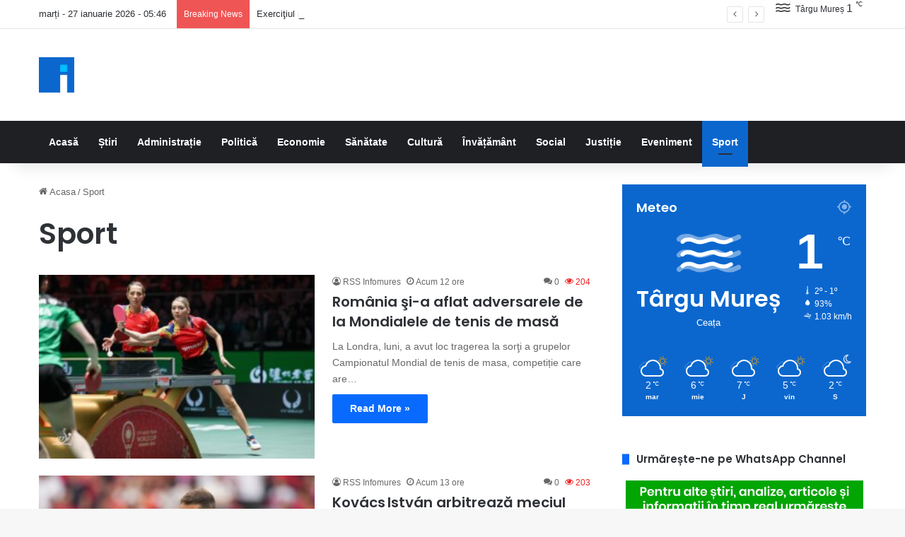

--- FILE ---
content_type: text/html; charset=UTF-8
request_url: https://stiri.infomures.ro/categorie/sport/
body_size: 25448
content:
<!DOCTYPE html><html lang="ro-RO" data-skin="light"><head><meta charset="UTF-8"/><link rel="profile" href="//gmpg.org/xfn/11"/><title>Sport — Info Mureș</title><meta http-equiv='x-dns-prefetch-control' content='on'><link rel='dns-prefetch' href="//cdnjs.cloudflare.com/"/><link rel='dns-prefetch' href="//ajax.googleapis.com/"/><link rel='dns-prefetch' href="//fonts.googleapis.com/"/><link rel='dns-prefetch' href="//fonts.gstatic.com/"/><link rel='dns-prefetch' href="//s.gravatar.com/"/><link rel='dns-prefetch' href="//www.google-analytics.com/"/><link rel='preload' as='font' href="/wp-content/themes/jannah/assets/fonts/tielabs-fonticon/tielabs-fonticon.woff" type='font/woff' crossorigin='anonymous'/><link rel='preload' as='script' href="//ajax.googleapis.com/ajax/libs/webfont/1/webfont.js"><style id='tie-critical-css' type='text/css'>:root{--brand-color:#0669ff;--dark-brand-color:#0051cc;--bright-color:#FFF;--base-color:#2c2f34}html{-ms-touch-action:manipulation;touch-action:manipulation;-webkit-text-size-adjust:100%;-ms-text-size-adjust:100%}article,aside,details,figcaption,figure,footer,header,main,menu,nav,section,summary{display:block}audio,canvas,progress,video{display:inline-block}audio:not([controls]){display:none;height:0}progress{vertical-align:baseline}template,[hidden]{display:none}a{background-color:#fff0}a:active,a:hover{outline-width:0}abbr[title]{border-bottom:none;text-decoration:underline;text-decoration:underline dotted}b,strong{font-weight:inherit}b,strong{font-weight:600}dfn{font-style:italic}mark{background-color:#ff0;color:#000}small{font-size:80%}sub,sup{font-size:75%;line-height:0;position:relative;vertical-align:baseline}sub{bottom:-.25em}sup{top:-.5em}img{border-style:none}svg:not(:root){overflow:hidden}figure{margin:1em 0}hr{box-sizing:content-box;height:0;overflow:visible}button,input,select,textarea{font:inherit}optgroup{font-weight:700}button,input,select{overflow:visible}button,input,select,textarea{margin:0}button,select{text-transform:none}button,[type="button"],[type="reset"],[type="submit"]{cursor:pointer}[disabled]{cursor:default}button,html [type="button"],[type="reset"],[type="submit"]{-webkit-appearance:button}button::-moz-focus-inner,input::-moz-focus-inner{border:0;padding:0}button:-moz-focusring,input:-moz-focusring{outline:1px dotted ButtonText}fieldset{border:1px solid silver;margin:0 2px;padding:.35em .625em .75em}legend{box-sizing:border-box;color:inherit;display:table;max-width:100%;padding:0;white-space:normal}textarea{overflow:auto}[type="checkbox"],[type="radio"]{box-sizing:border-box;padding:0}[type="number"]::-webkit-inner-spin-button,[type="number"]::-webkit-outer-spin-button{height:auto}[type="search"]{-webkit-appearance:textfield}[type="search"]::-webkit-search-cancel-button,[type="search"]::-webkit-search-decoration{-webkit-appearance:none}*{padding:0;margin:0;list-style:none;border:0;outline:none;box-sizing:border-box}*:before,*:after{box-sizing:border-box}body{background:#F7F7F7;color:var(--base-color);font-family:-apple-system,BlinkMacSystemFont,"Segoe UI",Roboto,Oxygen,Oxygen-Sans,Ubuntu,Cantarell,"Helvetica Neue","Open Sans",Arial,sans-serif;font-size:13px;line-height:21px}h1,h2,h3,h4,h5,h6,.the-subtitle{line-height:1.4;font-weight:600}h1{font-size:41px;font-weight:700}h2{font-size:27px}h3{font-size:23px}h4,.the-subtitle{font-size:17px}h5{font-size:13px}h6{font-size:12px}a{color:var(--base-color);text-decoration:none;transition:0.15s}.brand-title,a:hover{color:var(--brand-color)}img,object,embed{max-width:100%;height:auto}iframe{max-width:100%}p{line-height:1.7}.says,.screen-reader-text,.comment-form-comment label{clip:rect(1px,1px,1px,1px);position:absolute!important;height:1px;width:1px;overflow:hidden}.stream-title{margin-bottom:3px;font-size:11px;color:#a5a5a5;display:block}.stream-item{text-align:center;position:relative;z-index:2;margin:20px 0;padding:0}.stream-item iframe{margin:0 auto}.stream-item img{max-width:100%;width:auto;height:auto;margin:0 auto;display:inline-block;vertical-align:middle}.stream-item.stream-item-above-header{margin:0}.stream-item.stream-item-between .post-item-inner{width:100%;display:block}.post-layout-8.is-header-layout-1.has-header-ad .entry-header-outer,body.post-layout-8.has-header-below-ad .entry-header-outer{padding-top:0}.stream-item-top-wrapper~.stream-item-below-header,.is-header-layout-1.has-header-ad.post-layout-6 .featured-area,.has-header-below-ad.post-layout-6 .featured-area{margin-top:0}.has-header-below-ad .fullwidth-entry-title.container-wrapper,.is-header-layout-1.has-header-ad .fullwidth-entry-title,.is-header-layout-1.has-header-ad .is-first-section,.has-header-below-ad .is-first-section{padding-top:0;margin-top:0}@media (max-width:991px){body:not(.is-header-layout-1).has-header-below-ad.has-header-ad .top-nav-below .has-breaking-news{margin-bottom:20px}.has-header-ad .fullwidth-entry-title.container-wrapper,.has-header-ad.has-header-below-ad .stream-item-below-header,.single.has-header-ad:not(.has-header-below-ad) #content,.page.has-header-ad:not(.has-header-below-ad) #content{margin-top:0}.has-header-ad .is-first-section{padding-top:0}.has-header-ad:not(.has-header-below-ad) .buddypress-header-outer{margin-bottom:15px}}.has-full-width-logo .stream-item-top-wrapper,.header-layout-2 .stream-item-top-wrapper{width:100%;max-width:100%;float:none;clear:both}@media (min-width:992px){.header-layout-2.has-normal-width-logo .stream-item-top-wrapper{margin-top:0}}.header-layout-3.no-stream-item .logo-container{width:100%;float:none}@media (min-width:992px){.header-layout-3.has-normal-width-logo .stream-item-top img{float:right}}@media (max-width:991px){.header-layout-3.has-normal-width-logo .stream-item-top{clear:both}}#background-stream-cover{top:0;left:0;z-index:0;overflow:hidden;width:100%;height:100%;position:fixed}@media (max-width:768px){.hide_banner_header .stream-item-above-header,.hide_banner_top .stream-item-top-wrapper,.hide_banner_below_header .stream-item-below-header,.hide_banner_bottom .stream-item-above-footer,.hide_banner_above .stream-item-above-post,.hide_banner_above_content .stream-item-above-post-content,.hide_banner_below_content .stream-item-below-post-content,.hide_banner_below .stream-item-below-post,.hide_banner_comments .stream-item-below-post-comments,.hide_breaking_news #top-nav,.hide_sidebars .sidebar,.hide_footer_tiktok #footer-tiktok,.hide_footer_instagram #footer-instagram,.hide_footer #footer-widgets-container,.hide_copyright #site-info,.hide_breadcrumbs #breadcrumb,.hide_share_post_top .share-buttons-top,.hide_share_post_bottom .share-buttons-bottom,.hide_post_newsletter #post-newsletter,.hide_related #related-posts,.hide_read_next #read-next-block,.hide_post_authorbio .post-components .about-author,.hide_post_nav .prev-next-post-nav,.hide_back_top_button #go-to-top,.hide_read_more_buttons .more-link,.hide_inline_related_posts #inline-related-post{display:none!important}}.tie-icon:before,[class^="tie-icon-"],[class*=" tie-icon-"]{font-family:'tiefonticon'!important;speak:never;font-style:normal;font-weight:400;font-variant:normal;text-transform:none;line-height:1;-webkit-font-smoothing:antialiased;-moz-osx-font-smoothing:grayscale;display:inline-block}body.tie-no-js a.remove,body.tie-no-js .tooltip,body.tie-no-js .woocommerce-message,body.tie-no-js .woocommerce-error,body.tie-no-js .woocommerce-info,body.tie-no-js .bbp-template-notice,body.tie-no-js .indicator-hint,body.tie-no-js .menu-counter-bubble-outer,body.tie-no-js .notifications-total-outer,body.tie-no-js .comp-sub-menu,body.tie-no-js .menu-sub-content{display:none!important}body.tie-no-js .fa,body.tie-no-js .fas,body.tie-no-js .far,body.tie-no-js .fab,body.tie-no-js .tie-icon:before,body.tie-no-js [class^="tie-icon-"],body.tie-no-js [class*=" tie-icon-"],body.tie-no-js .weather-icon{visibility:hidden!important}body.tie-no-js [class^="tie-icon-"]:before,body.tie-no-js [class*=" tie-icon-"]:before{content:"\f105"}.tie-popup,#autocomplete-suggestions{display:none}.container{margin-right:auto;margin-left:auto;padding-left:15px;padding-right:15px}.container:after{content:"";display:table;clear:both}@media (min-width:768px){.container{width:100%}}@media (min-width:1200px){.container{max-width:1200px}}.tie-row{margin-left:-15px;margin-right:-15px}.tie-row:after{content:"";display:table;clear:both}.tie-col-xs-1,.tie-col-sm-1,.tie-col-md-1,.tie-col-xs-2,.tie-col-sm-2,.tie-col-md-2,.tie-col-xs-3,.tie-col-sm-3,.tie-col-md-3,.tie-col-xs-4,.tie-col-sm-4,.tie-col-md-4,.tie-col-xs-5,.tie-col-sm-5,.tie-col-md-5,.tie-col-xs-6,.tie-col-sm-6,.tie-col-md-6,.tie-col-xs-7,.tie-col-sm-7,.tie-col-md-7,.tie-col-xs-8,.tie-col-sm-8,.tie-col-md-8,.tie-col-xs-9,.tie-col-sm-9,.tie-col-md-9,.tie-col-xs-10,.tie-col-sm-10,.tie-col-md-10,.tie-col-xs-11,.tie-col-sm-11,.tie-col-md-11,.tie-col-xs-12,.tie-col-sm-12,.tie-col-md-12{position:relative;min-height:1px;padding-left:15px;padding-right:15px}.tie-col-xs-1,.tie-col-xs-2,.tie-col-xs-3,.tie-col-xs-4,.tie-col-xs-5,.tie-col-xs-6,.tie-col-xs-7,.tie-col-xs-8,.tie-col-xs-9,.tie-col-xs-10,.tie-col-xs-11,.tie-col-xs-12{float:left}.tie-col-xs-1{width:8.33333%}.tie-col-xs-2{width:16.66667%}.tie-col-xs-3{width:25%}.tie-col-xs-4{width:33.33333%}.tie-col-xs-5{width:41.66667%}.tie-col-xs-6{width:50%}.tie-col-xs-7{width:58.33333%}.tie-col-xs-8{width:66.66667%}.tie-col-xs-9{width:75%}.tie-col-xs-10{width:83.33333%}.tie-col-xs-11{width:91.66667%}.tie-col-xs-12{width:100%}@media (min-width:768px){.tie-col-sm-1,.tie-col-sm-2,.tie-col-sm-3,.tie-col-sm-4,.tie-col-sm-5,.tie-col-sm-6,.tie-col-sm-7,.tie-col-sm-8,.tie-col-sm-9,.tie-col-sm-10,.tie-col-sm-11,.tie-col-sm-12{float:left}.tie-col-sm-1{width:8.33333%}.tie-col-sm-2{width:16.66667%}.tie-col-sm-3{width:25%}.tie-col-sm-4{width:33.33333%}.tie-col-sm-5{width:41.66667%}.tie-col-sm-6{width:50%}.tie-col-sm-7{width:58.33333%}.tie-col-sm-8{width:66.66667%}.tie-col-sm-9{width:75%}.tie-col-sm-10{width:83.33333%}.tie-col-sm-11{width:91.66667%}.tie-col-sm-12{width:100%}}@media (min-width:992px){.tie-col-md-1,.tie-col-md-2,.tie-col-md-3,.tie-col-md-4,.tie-col-md-5,.tie-col-md-6,.tie-col-md-7,.tie-col-md-8,.tie-col-md-9,.tie-col-md-10,.tie-col-md-11,.tie-col-md-12{float:left}.tie-col-md-1{width:8.33333%}.tie-col-md-2{width:16.66667%}.tie-col-md-3{width:25%}.tie-col-md-4{width:33.33333%}.tie-col-md-5{width:41.66667%}.tie-col-md-6{width:50%}.tie-col-md-7{width:58.33333%}.tie-col-md-8{width:66.66667%}.tie-col-md-9{width:75%}.tie-col-md-10{width:83.33333%}.tie-col-md-11{width:91.66667%}.tie-col-md-12{width:100%}}.tie-alignleft{float:left}.tie-alignright{float:right}.tie-aligncenter{clear:both;margin-left:auto;margin-right:auto}.fullwidth{width:100%!important}.alignleft{float:left;margin:.375em 1.75em 1em 0}.alignright{float:right;margin:.375em 0 1em 1.75em}.aligncenter{clear:both;display:block;margin:0 auto 1.75em;text-align:center;margin-left:auto;margin-right:auto;margin-top:6px;margin-bottom:6px}@media (max-width:767px){.entry .alignright,.entry .alignright img,.entry .alignleft,.entry .alignleft img{float:none;clear:both;display:block;margin:0 auto 1.75em}}.clearfix:before,.clearfix:after{content:"\0020";display:block;height:0;overflow:hidden}.clearfix:after{clear:both}.tie-container,#tie-wrapper{height:100%;min-height:650px}.tie-container{position:relative;overflow:hidden}#tie-wrapper{background:#fff;position:relative;z-index:108;height:100%;margin:0 auto}.container-wrapper{background:#fff;border:1px solid rgb(0 0 0 / .1);border-radius:2px;padding:30px}#content{margin-top:30px}@media (max-width:991px){#content{margin-top:15px}}.site-content{-ms-word-wrap:break-word;word-wrap:break-word}.boxed-layout #tie-wrapper,.boxed-layout .fixed-nav{max-width:1230px}.boxed-layout.wrapper-has-shadow #tie-wrapper{box-shadow:0 1px 7px rgb(171 171 171 / .5)}@media (min-width:992px){.boxed-layout #main-nav.fixed-nav,.boxed-layout #tie-wrapper{width:95%}}@media (min-width:992px){.framed-layout #tie-wrapper{margin-top:25px;margin-bottom:25px}}@media (min-width:992px){.border-layout #tie-container{margin:25px}.border-layout:after,.border-layout:before{background:inherit;content:"";display:block;height:25px;left:0;bottom:0;position:fixed;width:100%;z-index:110}.border-layout:before{top:0;bottom:auto}.border-layout.admin-bar:before{top:32px}.border-layout #main-nav.fixed-nav{left:25px;right:25px;width:calc(100% - 50px)}}#header-notification-bar{background:var(--brand-color);color:#fff;position:relative;z-index:1}#header-notification-bar p a{color:#fff;text-decoration:underline}#header-notification-bar .container{display:flex;justify-content:space-between;font-size:16px;flex-wrap:wrap;align-items:center;gap:40px;min-height:65px}#header-notification-bar .container .button{font-size:14px}#header-notification-bar .container:after{display:none}@media (max-width:991px){#header-notification-bar .container{justify-content:center;padding-top:15px;padding-bottom:15px;gap:15px;flex-direction:column}}.theme-header{background:#fff;position:relative;z-index:999}.theme-header:after{content:"";display:table;clear:both}.theme-header.has-shadow{box-shadow:rgb(0 0 0 / .1) 0 25px 20px -20px}.theme-header.top-nav-below .top-nav{z-index:8}.is-stretch-header .container{max-width:100%}#menu-components-wrap{display:flex;justify-content:space-between;width:100%;flex-wrap:wrap}.header-layout-2 #menu-components-wrap{justify-content:center}.header-layout-4 #menu-components-wrap{justify-content:flex-start}.header-layout-4 #menu-components-wrap .main-menu-wrap{flex-grow:2}.header-layout-4 #menu-components-wrap .flex-placeholder{flex-grow:1}.logo-row{position:relative}#logo{margin-top:40px;margin-bottom:40px;display:block;float:left}#logo img{vertical-align:middle}#logo img[src*='.svg']{width:100%!important}@-moz-document url-prefix(){#logo img[src*='.svg']{height:100px}}#logo a{display:inline-block}#logo .h1-off{position:absolute;top:-9000px;left:-9000px}#logo.text-logo a{color:var(--brand-color)}#logo.text-logo a:hover{color:var(--dark-brand-color);opacity:.8}#tie-logo-inverted,#tie-sticky-logo-inverted{display:none}.tie-skin-inverted #tie-sticky-logo-inverted,.tie-skin-inverted #tie-logo-inverted{display:block}.tie-skin-inverted #tie-sticky-logo-default,.tie-skin-inverted #tie-logo-default{display:none}.logo-text{font-size:50px;line-height:50px;font-weight:700}@media (max-width:670px){.logo-text{font-size:30px}}.has-full-width-logo.is-stretch-header .logo-container{padding:0}.has-full-width-logo #logo{margin:0}.has-full-width-logo #logo a,.has-full-width-logo #logo img{width:100%;height:auto;display:block}.has-full-width-logo #logo,.header-layout-2 #logo{float:none;text-align:center}.has-full-width-logo #logo img,.header-layout-2 #logo img{margin-right:auto;margin-left:auto}.has-full-width-logo .logo-container,.header-layout-2 .logo-container{width:100%;float:none}@media (max-width:991px){#theme-header.has-normal-width-logo #logo{margin:14px 0!important;text-align:left;line-height:1}#theme-header.has-normal-width-logo #logo img{width:auto;height:auto;max-width:190px}}@media (max-width:479px){#theme-header.has-normal-width-logo #logo img{max-width:160px;max-height:60px!important}}@media (max-width:991px){#theme-header.mobile-header-default:not(.header-layout-1) #logo,#theme-header.mobile-header-default.header-layout-1 .header-layout-1-logo{flex-grow:10}#theme-header.mobile-header-centered.header-layout-1 .header-layout-1-logo{width:auto!important}#theme-header.mobile-header-centered #logo{float:none;text-align:center}}.components{display:flex;align-items:center;justify-content:end}.components>li{position:relative}.components>li.social-icons-item{margin:0}.components>li>a{display:block;position:relative;width:30px;text-align:center;font-size:16px;white-space:nowrap}.components>li>a:hover,.components>li:hover>a{z-index:2}.components .avatar{border-radius:100%;position:relative;top:3px;max-width:20px}.components a.follow-btn{width:auto;padding-left:15px;padding-right:15px;overflow:hidden;font-size:12px}.components .search-bar form{width:auto;background:rgb(255 255 255 / .1);line-height:36px;border-radius:50px;position:relative}.main-nav-light .main-nav .components .search-bar form,.top-nav-light .top-nav .components .search-bar form{background:rgb(0 0 0 / .05)}.components #search-input{border:0;width:100%;background:#fff0;padding:0 35px 0 20px;border-radius:0;font-size:inherit}.components #search-submit{position:absolute;right:0;top:0;width:40px;line-height:inherit;color:#777;background:#fff0;font-size:15px;padding:0;transition:color 0.15s;border:none}.components #search-submit:hover{color:var(--brand-color)}#search-submit .tie-icon-spinner{color:#fff;cursor:default;animation:tie-spin 3s infinite linear}.popup-login-icon.has-title a{width:auto;padding:0 8px}.popup-login-icon.has-title span{line-height:unset;float:left}.popup-login-icon.has-title .login-title{position:relative;font-size:13px;padding-left:4px}.weather-menu-item{display:flex;align-items:center;padding-right:5px;overflow:hidden}.weather-menu-item .weather-wrap{padding:0;overflow:inherit;line-height:23px}.weather-menu-item .weather-forecast-day{display:block;float:left;width:auto;padding:0 5px;line-height:initial}.weather-menu-item .weather-forecast-day .weather-icon{font-size:26px;margin-bottom:0}.weather-menu-item .city-data{float:left;display:block;font-size:12px}.weather-menu-item .weather-current-temp{font-size:16px;font-weight:400}.weather-menu-item .weather-current-temp sup{font-size:9px;top:-2px}.weather-menu-item .theme-notice{padding:0 10px}.components .tie-weather-widget{color:var(--base-color)}.main-nav-dark .main-nav .tie-weather-widget{color:#fff}.top-nav-dark .top-nav .tie-weather-widget{color:#ccc}.components .icon-basecloud-bg:after{color:#fff}.main-nav-dark .main-nav .icon-basecloud-bg:after{color:#1f2024}.top-nav-dark .top-nav .icon-basecloud-bg:after{color:#1f2024}.custom-menu-button{padding-right:5px}.custom-menu-button .button{font-size:13px;display:inline-block;line-height:21px;width:auto}.header-layout-1 #menu-components-wrap{display:flex;justify-content:flex-end}.header-layout-1 .main-menu-wrapper{display:table;width:100%}.header-layout-1 #logo{line-height:1;float:left;margin-top:20px;margin-bottom:20px}.header-layout-1 .header-layout-1-logo{display:table-cell;vertical-align:middle;float:none}.is-header-bg-extended #theme-header,.is-header-bg-extended #theme-header.header-layout-1 #main-nav:not(.fixed-nav){background:transparent!important;display:inline-block!important;width:100%!important;box-shadow:none!important;transition:background 0.3s}.is-header-bg-extended #theme-header:before,.is-header-bg-extended #theme-header.header-layout-1 #main-nav:not(.fixed-nav):before{content:"";position:absolute;width:100%;left:0;right:0;top:0;height:150px;background-image:linear-gradient(to top,transparent,rgb(0 0 0 / .5))}@media (max-width:991px){.is-header-bg-extended #tie-wrapper #theme-header .logo-container:not(.fixed-nav){background:#fff0;box-shadow:none;transition:background 0.3s}}.is-header-bg-extended .has-background .is-first-section{margin-top:-350px!important}.is-header-bg-extended .has-background .is-first-section>*{padding-top:350px!important}.rainbow-line{height:3px;width:100%;position:relative;z-index:2;background-image:-webkit-linear-gradient(left,#f76570 0%,#f76570 8%,#f3a46b 8%,#f3a46b 16%,#f3a46b 16%,#ffd205 16%,#ffd205 24%,#ffd205 24%,#1bbc9b 24%,#1bbc9b 25%,#1bbc9b 32%,#14b9d5 32%,#14b9d5 40%,#c377e4 40%,#c377e4 48%,#f76570 48%,#f76570 56%,#f3a46b 56%,#f3a46b 64%,#ffd205 64%,#ffd205 72%,#1bbc9b 72%,#1bbc9b 80%,#14b9d5 80%,#14b9d5 80%,#14b9d5 89%,#c377e4 89%,#c377e4 100%);background-image:linear-gradient(to right,#f76570 0%,#f76570 8%,#f3a46b 8%,#f3a46b 16%,#f3a46b 16%,#ffd205 16%,#ffd205 24%,#ffd205 24%,#1bbc9b 24%,#1bbc9b 25%,#1bbc9b 32%,#14b9d5 32%,#14b9d5 40%,#c377e4 40%,#c377e4 48%,#f76570 48%,#f76570 56%,#f3a46b 56%,#f3a46b 64%,#ffd205 64%,#ffd205 72%,#1bbc9b 72%,#1bbc9b 80%,#14b9d5 80%,#14b9d5 80%,#14b9d5 89%,#c377e4 89%,#c377e4 100%)}@media (max-width:991px){.logo-container,.header-layout-1 .main-menu-wrapper{border-width:0;display:flex;flex-flow:row nowrap;align-items:center;justify-content:space-between}}.mobile-header-components{display:none;z-index:10;height:30px;line-height:30px;flex-wrap:nowrap;flex:1 1 0%}.mobile-header-components .components{float:none;display:flex!important;justify-content:flex-start}.mobile-header-components .components li.custom-menu-link{display:inline-block;float:none}.mobile-header-components .components li.custom-menu-link>a{width:20px;padding-bottom:15px}.mobile-header-components .components li.custom-menu-link>a .menu-counter-bubble{right:calc(50% - 10px);bottom:-10px}.header-layout-1.main-nav-dark .mobile-header-components .components li.custom-menu-link>a{color:#fff}.mobile-header-components .components .comp-sub-menu{padding:10px}.dark-skin .mobile-header-components .components .comp-sub-menu{background:#1f2024}.mobile-header-components [class^="tie-icon-"],.mobile-header-components [class*=" tie-icon-"]{font-size:18px;width:20px;height:20px;vertical-align:middle}.mobile-header-components .tie-mobile-menu-icon{font-size:20px}.mobile-header-components .tie-icon-grid-9,.mobile-header-components .tie-icon-grid-4{transform:scale(1.75)}.mobile-header-components .nav-icon{display:inline-block;width:20px;height:2px;background-color:var(--base-color);position:relative;top:-4px;transition:background 0.4s ease}.mobile-header-components .nav-icon:before,.mobile-header-components .nav-icon:after{position:absolute;right:0;background-color:var(--base-color);content:'';display:block;width:100%;height:100%;transition:transform 0.4s,background 0.4s,right .2s ease;transform:translateZ(0);backface-visibility:hidden}.mobile-header-components .nav-icon:before{transform:translateY(-7px)}.mobile-header-components .nav-icon:after{transform:translateY(7px)}.mobile-header-components .nav-icon.is-layout-2:before,.mobile-header-components .nav-icon.is-layout-2:after{width:70%;right:15%}.mobile-header-components .nav-icon.is-layout-3:after{width:60%}.mobile-header-components .nav-icon.is-layout-4:after{width:60%;right:auto;left:0}.dark-skin .mobile-header-components .nav-icon,.dark-skin .mobile-header-components .nav-icon:before,.dark-skin .mobile-header-components .nav-icon:after,.main-nav-dark.header-layout-1 .mobile-header-components .nav-icon,.main-nav-dark.header-layout-1 .mobile-header-components .nav-icon:before,.main-nav-dark.header-layout-1 .mobile-header-components .nav-icon:after{background-color:#fff}.dark-skin .mobile-header-components .nav-icon .menu-text,.main-nav-dark.header-layout-1 .mobile-header-components .nav-icon .menu-text{color:#fff}.mobile-header-components .menu-text-wrapper{white-space:nowrap;width:auto!important}.mobile-header-components .menu-text{color:var(--base-color);line-height:30px;font-size:12px;padding:0 0 0 5px;display:inline-block;transition:color 0.4s}.dark-skin .mobile-header-components .menu-text,.main-nav-dark.header-layout-1 .mobile-header-components .menu-text{color:#fff}#mobile-header-components-area_1 .components li.custom-menu-link>a{margin-right:15px}#mobile-header-components-area_1 .comp-sub-menu{left:0;right:auto}#mobile-header-components-area_2 .components{flex-direction:row-reverse}#mobile-header-components-area_2 .components li.custom-menu-link>a{margin-left:15px}#mobile-menu-icon:hover .nav-icon,#mobile-menu-icon:hover .nav-icon:before,#mobile-menu-icon:hover .nav-icon:after{background-color:var(--brand-color)}@media (max-width:991px){.logo-container:before,.logo-container:after{height:1px}.mobile-components-row .logo-wrapper{height:auto!important}.mobile-components-row .logo-container,.mobile-components-row.header-layout-1 .main-menu-wrapper{flex-wrap:wrap}.mobile-components-row:not(.header-layout-1) #logo,.mobile-components-row.header-layout-1 .header-layout-1-logo{flex:1 0 100%;order:-1}.mobile-components-row .mobile-header-components{padding:5px 0;height:45px}.mobile-components-row .mobile-header-components .components li.custom-menu-link>a{padding-bottom:0}#tie-body #mobile-container,.mobile-header-components{display:block}#slide-sidebar-widgets{display:none}}.top-nav{background-color:#fff;position:relative;z-index:10;line-height:40px;border:1px solid rgb(0 0 0 / .1);border-width:1px 0;color:var(--base-color);clear:both}.main-nav-below.top-nav-above .top-nav{border-top-width:0}.top-nav a:not(.button):not(:hover){color:var(--base-color)}.top-nav .components>li:hover>a{color:var(--brand-color)}.top-nav .search-bar{margin-top:3px;margin-bottom:3px;line-height:34px}.topbar-wrapper{display:flex;min-height:40px}.top-nav.has-menu .topbar-wrapper,.top-nav.has-components .topbar-wrapper{display:block}.top-nav .tie-alignleft,.top-nav .tie-alignright{flex-grow:1;position:relative}.top-nav.has-breaking-news .tie-alignleft{flex:1 0 100px}.top-nav.has-breaking-news .tie-alignright{flex-grow:0;z-index:1}.top-nav.has-date-components .tie-alignleft .components>li:first-child:not(.search-bar),.top-nav.has-date-components-menu .components>li:first-child:not(.search-bar),.top-nav-boxed .top-nav.has-components .components>li:first-child:not(.search-bar){border-width:0}@media (min-width:992px){.header-layout-1.top-nav-below:not(.has-shadow) .top-nav{border-width:0 0 1px}}.topbar-today-date{padding-right:15px;flex-shrink:0}.top-menu .menu a{padding:0 10px}.top-menu .menu li:hover>a{color:var(--brand-color)}.top-menu .menu ul{display:none;position:absolute;background:#fff}.top-menu .menu li:hover>ul{display:block}.top-menu .menu li{position:relative}.top-menu .menu ul.sub-menu a{width:200px;line-height:20px;padding:10px 15px}.tie-alignright .top-menu{float:right;border-width:0 1px}.top-menu .menu .tie-current-menu>a{color:var(--brand-color)}@media (min-width:992px){.top-nav-boxed .topbar-wrapper{padding-right:15px;padding-left:15px}.top-nav-boxed .top-nav{background:transparent!important;border-width:0}.top-nav-boxed .topbar-wrapper{background:#fff;border:1px solid rgb(0 0 0 / .1);border-width:1px 0;width:100%}.top-nav-boxed.has-shadow.top-nav-below .topbar-wrapper,.top-nav-boxed.has-shadow.top-nav-below-main-nav .topbar-wrapper{border-bottom-width:0!important}}.top-nav .tie-alignleft .components,.top-nav .tie-alignleft .components>li{float:left;justify-content:start}.top-nav .tie-alignleft .comp-sub-menu{right:auto;left:-1px}.top-nav-dark .top-nav{background-color:#2c2e32;color:#ccc}.top-nav-dark .top-nav *{border-color:rgb(255 255 255 / .1)}.top-nav-dark .top-nav .breaking a{color:#ccc}.top-nav-dark .top-nav .breaking a:hover{color:#fff}.top-nav-dark .top-nav .components>li>a,.top-nav-dark .top-nav .components>li.social-icons-item .social-link:not(:hover) span{color:#ccc}.top-nav-dark .top-nav .components>li:hover>a{color:#fff}.top-nav-dark .top-nav .top-menu li a{color:#ccc;border-color:rgb(255 255 255 / .04)}.top-nav-dark .top-menu ul{background:#2c2e32}.top-nav-dark .top-menu li:hover>a{background:rgb(0 0 0 / .1);color:var(--brand-color)}.top-nav-dark.top-nav-boxed .top-nav{background-color:#fff0}.top-nav-dark.top-nav-boxed .topbar-wrapper{background-color:#2c2e32}.top-nav-dark.top-nav-boxed.top-nav-above.main-nav-below .topbar-wrapper{border-width:0}.top-nav-light #top-nav .weather-icon .icon-cloud,.top-nav-light #top-nav .weather-icon .icon-basecloud-bg,.top-nav-light #top-nav .weather-icon .icon-cloud-behind,.main-nav-light #main-nav .weather-icon .icon-cloud,.main-nav-light #main-nav .weather-icon .icon-basecloud-bg,.main-nav-light #main-nav .weather-icon .icon-cloud-behind{color:#d3d3d3}@media (max-width:991px){.top-nav:not(.has-breaking-news),.topbar-today-date,.top-menu,.theme-header .components{display:none}}.breaking{display:none}.main-nav-wrapper{position:relative;z-index:4}.main-nav-below.top-nav-below-main-nav .main-nav-wrapper{z-index:9}.main-nav-above.top-nav-below .main-nav-wrapper{z-index:10}.main-nav{background-color:var(--main-nav-background);color:var(--main-nav-primary-color);position:relative;border:1px solid var(--main-nav-main-border-color);border-width:1px 0}.main-menu-wrapper{position:relative}@media (min-width:992px){.header-menu .menu{display:flex}.header-menu .menu a{display:block;position:relative}.header-menu .menu>li>a{white-space:nowrap}.header-menu .menu .sub-menu a{padding:8px 10px}.header-menu .menu a:hover,.header-menu .menu li:hover>a{z-index:2}.header-menu .menu ul:not(.sub-menu-columns):not(.sub-menu-columns-item):not(.sub-list):not(.mega-cat-sub-categories):not(.slider-arrow-nav){box-shadow:0 2px 5px rgb(0 0 0 / .1)}.header-menu .menu ul li{position:relative}.header-menu .menu ul a{border-width:0 0 1px;transition:0.15s}.header-menu .menu ul ul{top:0;left:100%}#main-nav{z-index:9;line-height:60px}.main-menu .menu a{transition:0.15s}.main-menu .menu>li>a{padding:0 14px;font-size:14px;font-weight:700}.main-menu .menu>li>.menu-sub-content{border-top:2px solid var(--main-nav-primary-color)}.main-menu .menu>li.is-icon-only>a{padding:0 20px;line-height:inherit}.main-menu .menu>li.is-icon-only>a:before{display:none}.main-menu .menu>li.is-icon-only>a .tie-menu-icon{font-size:160%;transform:translateY(15%)}.main-menu .menu ul{line-height:20px;z-index:1}.main-menu .menu .sub-menu .tie-menu-icon,.main-menu .menu .mega-recent-featured-list .tie-menu-icon,.main-menu .menu .mega-link-column .tie-menu-icon,.main-menu .menu .mega-cat-more-links .tie-menu-icon{width:20px}.main-menu .menu-sub-content{background:var(--main-nav-background);display:none;padding:15px;width:230px;position:absolute;box-shadow:0 3px 4px rgb(0 0 0 / .2)}.main-menu .menu-sub-content a{width:200px}.main-menu ul li:hover>.menu-sub-content,.main-menu ul li[aria-expanded="true"]>ul,.main-menu ul li[aria-expanded="true"]>.mega-menu-block{display:block;z-index:1}nav.main-nav.menu-style-default .menu>li.tie-current-menu{border-bottom:5px solid var(--main-nav-primary-color);margin-bottom:-5px}nav.main-nav.menu-style-default .menu>li.tie-current-menu>a:after{content:"";width:20px;height:2px;position:absolute;margin-top:17px;left:50%;top:50%;bottom:auto;right:auto;transform:translateX(-50%) translateY(-50%);background:#2c2f34;transition:0.3s}nav.main-nav.menu-style-solid-bg .menu>li.tie-current-menu>a,nav.main-nav.menu-style-solid-bg .menu>li:hover>a{background-color:var(--main-nav-primary-color);color:var(--main-nav-contrast-primary-color)}nav.main-nav.menu-style-side-arrow .menu>li.tie-current-menu{border-bottom-color:var(--main-nav-primary-color);border-bottom-width:10px!important;border-bottom-style:solid;margin-bottom:-10px}nav.main-nav.menu-style-side-arrow .menu>li.tie-current-menu+.tie-current-menu{border-bottom:none!important}nav.main-nav.menu-style-side-arrow .menu>li.tie-current-menu+.tie-current-menu>a:after{display:none!important}nav.main-nav.menu-style-side-arrow .menu>li.tie-current-menu>a:after{position:absolute;content:"";width:0;height:0;background-color:#fff0;border-top:10px solid var(--main-nav-primary-color);border-right:10px solid #fff0;bottom:-10px;left:100%;filter:brightness(80%)}nav.main-nav.menu-style-side-arrow .menu>li.tie-current-menu.menu-item-has-children:hover:after,nav.main-nav.menu-style-side-arrow .menu>li.tie-current-menu.menu-item-has-children:hover>a:after,nav.main-nav.menu-style-side-arrow .menu>li.tie-current-menu.mega-menu:hover:after,nav.main-nav.menu-style-side-arrow .menu>li.tie-current-menu.mega-menu:hover>a:after{display:none}nav.main-nav.menu-style-minimal .menu>li.tie-current-menu>a,nav.main-nav.menu-style-minimal .menu>li:hover>a{color:var(--main-nav-primary-color)!important}nav.main-nav.menu-style-minimal .menu>li.tie-current-menu>a::before,nav.main-nav.menu-style-minimal .menu>li:hover>a::before{border-top-color:var(--main-nav-primary-color)!important}nav.main-nav.menu-style-border-bottom .menu>li.tie-current-menu{border-bottom:3px solid var(--main-nav-primary-color);margin-bottom:-3px}nav.main-nav.menu-style-border-top .menu>li.tie-current-menu{border-top:3px solid var(--main-nav-primary-color);margin-bottom:-3px}nav.main-nav.menu-style-line .menu>li>a:after{content:"";left:50%;top:50%;bottom:auto;right:auto;transform:translateX(-50%) translateY(-50%);height:3px;position:absolute;margin-top:14px;background:var(--main-nav-primary-color);transition:0.4s;width:0}nav.main-nav.menu-style-line .menu>li.tie-current-menu>a:after,nav.main-nav.menu-style-line .menu>li:hover>a:after{width:50%}nav.main-nav.menu-style-arrow .menu>li.tie-current-menu>a:after{border-color:#fff #fff0 #fff0;border-top-color:var(--main-nav-primary-color);border-style:solid;border-width:7px 7px 0;display:block;height:0;left:50%;margin-left:-7px;top:0!important;width:0;content:"";position:absolute}nav.main-nav.menu-style-vertical-line .menu>li.tie-current-menu>a:after{content:"";width:2px;height:20px;position:absolute;margin-top:17px;left:50%;right:auto;transform:translateX(-50%);bottom:0;background:var(--main-nav-primary-color)}.header-layout-1 .main-menu-wrap .menu>li:only-child:not(.mega-menu){position:relative}.header-layout-1 .main-menu-wrap .menu>li:only-child>.menu-sub-content{right:0;left:auto}.header-layout-1 .main-menu-wrap .menu>li:only-child>.menu-sub-content ul{left:auto;right:100%}nav.main-nav .components>li:hover>a{color:var(--brand-color)}.main-nav .menu ul li:hover>a:not(.megamenu-pagination),.main-nav .components li a:hover,.main-nav .menu ul li.current-menu-item:not(.mega-link-column)>a{color:var(--main-nav-primary-color)}.main-nav .menu a,.main-nav .components li a{color:var(--main-nav-text-color)}.main-nav .components li.custom-menu-button:hover a.button,.main-nav .components li a.button:hover,.main-nav .components li a.checkout-button{color:var(--main-nav-contrast-primary-color)}.main-nav-light{--main-nav-background:#FFFFFF;--main-nav-secondry-background:rgba(0,0,0,0.03);--main-nav-primary-color:var(--brand-color);--main-nav-contrast-primary-color:var(--bright-color);--main-nav-text-color:var(--base-color);--main-nav-secondry-text-color:rgba(0,0,0,0.5);--main-nav-main-border-color:rgba(0,0,0,0.1);--main-nav-secondry-border-color:rgba(0,0,0,0.08)}.main-nav-light.fixed-nav{background-color:rgb(255 255 255 / .95)}.main-nav-dark{--main-nav-background:#1f2024;--main-nav-secondry-background:rgba(0,0,0,0.2);--main-nav-primary-color:var(--brand-color);--main-nav-contrast-primary-color:var(--bright-color);--main-nav-text-color:#FFFFFF;--main-nav-secondry-text-color:rgba(225,255,255,0.5);--main-nav-main-border-color:rgba(255,255,255,0.07);--main-nav-secondry-border-color:rgba(255,255,255,0.04)}.main-nav-dark .main-nav,.main-nav-dark .main-nav ul.cats-horizontal li a{border-width:0}.main-nav-dark .main-nav.fixed-nav{background-color:rgb(31 32 36 / .95)}}@media (min-width:992px){header .menu-item-has-children>a:before,.mega-menu>a:before{content:'';position:absolute;right:10px;top:50%;bottom:auto;transform:translateY(-50%);font-family:'tiefonticon'!important;font-style:normal;font-weight:400;font-variant:normal;text-transform:none;content:"\f079";font-size:11px;line-height:1}header .menu-item-has-children .menu-item-has-children>a:before,.mega-menu .menu-item-has-children>a:before{content:"\f106";font-size:15px}.menu>.menu-item-has-children:not(.is-icon-only)>a,.menu .mega-menu:not(.is-icon-only)>a{padding-right:25px}}@media (min-width:992px){.main-nav-boxed .main-nav{border-width:0}.main-nav-boxed .main-menu-wrapper{float:left;width:100%;background-color:var(--main-nav-background);padding-right:15px}.main-nav-boxed.main-nav-light .main-menu-wrapper{border:1px solid var(--main-nav-main-border-color)}.dark-skin .main-nav-boxed.main-nav-light .main-menu-wrapper{border-width:0}.main-nav-boxed.main-nav-light .fixed-nav .main-menu-wrapper{border-color:#fff0}.main-nav-above.top-nav-above #main-nav:not(.fixed-nav){top:-1px}.main-nav-below.top-nav-below #main-nav:not(.fixed-nav){bottom:-1px}.dark-skin .main-nav-below.top-nav-above #main-nav{border-width:0}.dark-skin .main-nav-below.top-nav-below-main-nav #main-nav{border-top-width:0}}.main-nav-boxed .main-nav:not(.fixed-nav),.main-nav-boxed .fixed-nav .main-menu-wrapper,.theme-header:not(.main-nav-boxed) .fixed-nav .main-menu-wrapper{background:transparent!important}@media (min-width:992px){.header-layout-1.main-nav-below.top-nav-above .main-nav{margin-top:-1px;border-top-width:0}.header-layout-1.main-nav-below.top-nav-above .breaking-title{top:0;margin-bottom:-1px}}.header-layout-1.main-nav-below.top-nav-below-main-nav .main-nav-wrapper{z-index:9}.header-layout-1.main-nav-below.top-nav-below-main-nav .main-nav{margin-bottom:-1px;bottom:0;border-top-width:0}@media (min-width:992px){.header-layout-1.main-nav-below.top-nav-below-main-nav .top-nav{margin-top:-1px}}.header-layout-1.has-shadow:not(.top-nav-below) .main-nav{border-bottom:0}#theme-header.header-layout-1>div:only-child nav{border-width:0!important}@media only screen and (min-width:992px) and (max-width:1100px){.main-nav .menu>li:not(.is-icon-only)>a{padding-left:7px;padding-right:7px}.main-nav .menu>li:not(.is-icon-only)>a:before{display:none}.main-nav .menu>li.is-icon-only>a{padding-left:15px;padding-right:15px}}.menu-tiny-label{font-size:10px;border-radius:10px;padding:2px 7px 3px;margin-left:3px;line-height:1;position:relative;top:-1px}.menu-tiny-label.menu-tiny-circle{border-radius:100%}@media (max-width:991px){#sticky-logo{display:none}}#main-nav:not(.fixed-nav) #sticky-logo,#main-nav:not(.fixed-nav) .flex-placeholder{display:none}@media (min-width:992px){#sticky-logo{overflow:hidden;float:left;vertical-align:middle}#sticky-logo a{line-height:1;display:inline-block}#sticky-logo img{position:relative;vertical-align:middle;padding:8px 10px;top:-1px;max-height:50px}.just-before-sticky #sticky-logo img,.header-layout-1 #sticky-logo img{padding:0}.header-layout-1:not(.has-custom-sticky-logo) #sticky-logo{display:none}.theme-header #sticky-logo img{opacity:0;visibility:hidden;width:0!important;transform:translateY(75%);transition:transform 0.3s cubic-bezier(.55,0,.1,1),opacity 0.6s cubic-bezier(.55,0,.1,1)}.theme-header.header-layout-1:not(.has-custom-sticky-logo) #sticky-logo img{transition:none}.theme-header:not(.header-layout-1) #main-nav:not(.fixed-nav) #sticky-logo img{margin-left:-20px}.header-layout-1 .flex-placeholder{flex-grow:1}}.theme-header .fixed-nav{position:fixed;width:100%;top:0;bottom:auto!important;z-index:100;will-change:transform;transform:translateY(-100%);transition:transform 0.3s;box-shadow:rgb(99 99 99 / .2) 0 2px 8px 0;border-width:0;background-color:rgb(255 255 255 / .95)}.theme-header .fixed-nav:not(.just-before-sticky){line-height:60px!important}@media (min-width:992px){.theme-header .fixed-nav:not(.just-before-sticky) .header-layout-1-logo{display:none}}.theme-header .fixed-nav:not(.just-before-sticky) #sticky-logo{display:block}.theme-header .fixed-nav:not(.just-before-sticky) #sticky-logo img{opacity:1;visibility:visible;width:auto!important;transform:translateY(0)}@media (min-width:992px){.header-layout-1:not(.just-before-sticky):not(.has-custom-sticky-logo) .fixed-nav #sticky-logo{display:block}}.admin-bar .theme-header .fixed-nav{top:32px}@media (max-width:782px){.admin-bar .theme-header .fixed-nav{top:46px}}@media (max-width:600px){.admin-bar .theme-header .fixed-nav{top:0}}@media (min-width:992px){.border-layout .theme-header .fixed-nav{top:25px}.border-layout.admin-bar .theme-header .fixed-nav{top:57px}}.theme-header .fixed-nav .container{opacity:.95}.theme-header .fixed-nav .main-menu-wrapper,.theme-header .fixed-nav .main-menu{border-top:0}.theme-header .fixed-nav.fixed-unpinned:not(.default-behavior-mode) .main-menu .menu>li.tie-current-menu{border-bottom-width:0;margin-bottom:0}.theme-header .fixed-nav.unpinned-no-transition{transition:none}.theme-header .fixed-nav:not(.fixed-unpinned):not(.fixed-pinned) .tie-current-menu{border:none!important}.theme-header .fixed-pinned,.theme-header .default-behavior-mode.fixed-unpinned{transform:translate3d(0,0,0)}@media (max-width:991px){.theme-header .fixed-nav{transition:none}.fixed-nav.logo-container.sticky-up,.fixed-nav.logo-container.sticky-nav-slide.sticky-down,.fixed-nav#main-nav.sticky-up,.fixed-nav#main-nav.sticky-nav-slide.sticky-down{transition:transform 0.4s ease}.sticky-type-slide .fixed-nav.logo-container.sticky-nav-slide-visible,.sticky-type-slide .fixed-nav#main-nav.sticky-nav-slide-visible{transform:translateY(0)}.fixed-nav.default-behavior-mode{transform:none!important}}@media (max-width:991px){#tie-wrapper header#theme-header{box-shadow:none;background:transparent!important}.logo-container,.header-layout-1 .main-nav{border-width:0;box-shadow:0 3px 7px 0 rgb(0 0 0 / .1)}.header-layout-1.top-nav-below .main-nav:not(.fixed-nav){box-shadow:none}.is-header-layout-1.has-header-ad .top-nav-below .main-nav{border-bottom-width:1px}.logo-container,.header-layout-1 .main-nav{background-color:#fff}.dark-skin .logo-container,.main-nav-dark.header-layout-1 .main-nav{background-color:#1f2024}.dark-skin #theme-header .logo-container.fixed-nav{background-color:rgb(31 32 36 / .95)}.header-layout-1.main-nav-below.top-nav-below-main-nav .main-nav{margin-bottom:0}#sticky-nav-mask,.header-layout-1 #menu-components-wrap,.header-layout-3 .main-nav-wrapper,.header-layout-2 .main-nav-wrapper{display:none}.main-menu-wrapper .main-menu-wrap{width:100%}}</style><meta name="robots" content="max-snippet:-1,max-image-preview:standard,max-video-preview:-1"/><link rel="canonical" href="https://stiri.infomures.ro/categorie/sport/"/><link rel="next" href="page/2/"/><meta property="og:type" content="website"/><meta property="og:locale" content="ro_RO"/><meta property="og:site_name" content="Info Mureș"/><meta property="og:title" content="Sport — Info Mureș"/><meta property="og:url" content="https://stiri.infomures.ro/categorie/sport/"/><meta property="og:image" content="https://stiri.infomures.ro/wp-content/uploads/2020/03/infomures-facebook-logo.jpg"/><meta property="og:image:width" content="1200"/><meta property="og:image:height" content="630"/><meta property="og:image:alt" content="infomures facebook logo"/><meta name="twitter:card" content="summary_large_image"/><meta name="twitter:site" content="@infomuresro"/><meta name="twitter:title" content="Sport — Info Mureș"/><meta name="twitter:image" content="https://stiri.infomures.ro/wp-content/uploads/2020/03/infomures-facebook-logo.jpg"/><meta name="twitter:image:alt" content="infomures facebook logo"/><meta name="google-site-verification" content="K27Y6F57rT506usHB8RHQPD6IHepCwtvycxHD52PVpI"/> <script type="application/ld+json">{"@context":"https://schema.org","@graph":[{"@type":"WebSite","@id":"https://stiri.infomures.ro/#/schema/WebSite","url":"https://stiri.infomures.ro/","name":"Info Mureș","description":"Prima sursă de informații din Județul Mureș","inLanguage":"ro-RO","potentialAction":{"@type":"SearchAction","target":{"@type":"EntryPoint","urlTemplate":"https://stiri.infomures.ro/search/{search_term_string}/"},"query-input":"required name=search_term_string"},"publisher":{"@type":"Organization","@id":"https://stiri.infomures.ro/#/schema/Organization","name":"Info Mureș","url":"https://stiri.infomures.ro/","logo":{"@type":"ImageObject","url":"https://stiri.infomures.ro/wp-content/uploads/2023/04/icon-stiri-infomures.png","contentUrl":"https://stiri.infomures.ro/wp-content/uploads/2023/04/icon-stiri-infomures.png","width":500,"height":500,"inLanguage":"ro-RO","caption":"icon stiri infomures","contentSize":"2254"}}},{"@type":"CollectionPage","@id":"https://stiri.infomures.ro/categorie/sport/","url":"https://stiri.infomures.ro/categorie/sport/","name":"Sport — Info Mureș","inLanguage":"ro-RO","isPartOf":{"@id":"https://stiri.infomures.ro/#/schema/WebSite"},"breadcrumb":{"@type":"BreadcrumbList","@id":"https://stiri.infomures.ro/#/schema/BreadcrumbList","itemListElement":[{"@type":"ListItem","position":1,"item":"https://stiri.infomures.ro/","name":"Info Mureș"},{"@type":"ListItem","position":2,"name":"Sport"}]}}]}</script> <link rel='dns-prefetch' href="//www.googletagmanager.com/"/><link rel="alternate" type="application/rss+xml" title="Info Mureș &raquo; Flux" href="/feed/"/><link rel="alternate" type="application/rss+xml" title="Info Mureș &raquo; Flux comentarii" href="/comments/feed/"/><link rel="alternate" type="application/rss+xml" title="Info Mureș &raquo; Flux categorie Sport" href="feed/"/><style type="text/css">:root{--tie-preset-gradient-1:linear-gradient(135deg, rgba(6, 147, 227, 1) 0%, rgb(155, 81, 224) 100%);--tie-preset-gradient-2:linear-gradient(135deg, rgb(122, 220, 180) 0%, rgb(0, 208, 130) 100%);--tie-preset-gradient-3:linear-gradient(135deg, rgba(252, 185, 0, 1) 0%, rgba(255, 105, 0, 1) 100%);--tie-preset-gradient-4:linear-gradient(135deg, rgba(255, 105, 0, 1) 0%, rgb(207, 46, 46) 100%);--tie-preset-gradient-5:linear-gradient(135deg, rgb(238, 238, 238) 0%, rgb(169, 184, 195) 100%);--tie-preset-gradient-6:linear-gradient(135deg, rgb(74, 234, 220) 0%, rgb(151, 120, 209) 20%, rgb(207, 42, 186) 40%, rgb(238, 44, 130) 60%, rgb(251, 105, 98) 80%, rgb(254, 248, 76) 100%);--tie-preset-gradient-7:linear-gradient(135deg, rgb(255, 206, 236) 0%, rgb(152, 150, 240) 100%);--tie-preset-gradient-8:linear-gradient(135deg, rgb(254, 205, 165) 0%, rgb(254, 45, 45) 50%, rgb(107, 0, 62) 100%);--tie-preset-gradient-9:linear-gradient(135deg, rgb(255, 203, 112) 0%, rgb(199, 81, 192) 50%, rgb(65, 88, 208) 100%);--tie-preset-gradient-10:linear-gradient(135deg, rgb(255, 245, 203) 0%, rgb(182, 227, 212) 50%, rgb(51, 167, 181) 100%);--tie-preset-gradient-11:linear-gradient(135deg, rgb(202, 248, 128) 0%, rgb(113, 206, 126) 100%);--tie-preset-gradient-12:linear-gradient(135deg, rgb(2, 3, 129) 0%, rgb(40, 116, 252) 100%);--tie-preset-gradient-13:linear-gradient(135deg, #4D34FA, #ad34fa);--tie-preset-gradient-14:linear-gradient(135deg, #0057FF, #31B5FF);--tie-preset-gradient-15:linear-gradient(135deg, #FF007A, #FF81BD);--tie-preset-gradient-16:linear-gradient(135deg, #14111E, #4B4462);--tie-preset-gradient-17:linear-gradient(135deg, #F32758, #FFC581);--main-nav-background:#1f2024;--main-nav-secondry-background:rgba(0,0,0,0.2);--main-nav-primary-color:#0088ff;--main-nav-contrast-primary-color:#FFFFFF;--main-nav-text-color:#FFFFFF;--main-nav-secondry-text-color:rgba(225,255,255,0.5);--main-nav-main-border-color:rgba(255,255,255,0.07);--main-nav-secondry-border-color:rgba(255,255,255,0.04)}</style><meta name="viewport" content="width=device-width, initial-scale=1.0"/><style id='wp-img-auto-sizes-contain-inline-css' type='text/css'>img:is([sizes=auto i],[sizes^="auto," i]){contain-intrinsic-size:3000px 1500px}</style><link data-optimized="1" rel='stylesheet' id='contact-form-7-css' href="https://stiri.infomures.ro/wp-content/litespeed/css/d8baca38fc319b754fda6b114c9d8912.css?ver=d8912" type='text/css' media='all'/><link data-optimized="1" rel='stylesheet' id='coderevolution-front-css-css' href="https://stiri.infomures.ro/wp-content/litespeed/css/a8f075dbaff356bddbc77542f0d16db1.css?ver=16db1" type='text/css' media='all'/><link data-optimized="1" rel='stylesheet' id='echo-thumbnail-css-css' href="https://stiri.infomures.ro/wp-content/litespeed/css/9cfe93e07fa82e96296cb6fec8a87633.css?ver=87633" type='text/css' media='all'/><link data-optimized="1" rel='stylesheet' id='tie-theme-child-css-css' href="https://stiri.infomures.ro/wp-content/litespeed/css/593e53aabfd356837b14ab0d968556b3.css?ver=556b3" type='text/css' media='all'/><style id='tie-theme-child-css-inline-css' type='text/css'>.wf-active .logo-text,.wf-active h1,.wf-active h2,.wf-active h3,.wf-active h4,.wf-active h5,.wf-active h6,.wf-active .the-subtitle{font-family:'Poppins'}html #header-notification-bar{background:var(--tie-preset-gradient-13)}html #header-notification-bar{--tie-buttons-color:#FFFFFF;--tie-buttons-border-color:#FFFFFF;--tie-buttons-hover-color:#e1e1e1;--tie-buttons-hover-text:#000000}html #header-notification-bar{--tie-buttons-text:#000000}html .main-nav,html .search-in-main-nav{--main-nav-primary-color:#0b67ce;--tie-buttons-color:#0b67ce;--tie-buttons-border-color:#0b67ce;--tie-buttons-text:#FFFFFF;--tie-buttons-hover-color:#0049b0}html #main-nav .mega-links-head:after,html #main-nav .cats-horizontal a.is-active,html #main-nav .cats-horizontal a:hover,html #main-nav .spinner>div{background-color:#0b67ce}html #main-nav .menu ul li:hover>a,html #main-nav .menu ul li.current-menu-item:not(.mega-link-column)>a,html #main-nav .components a:hover,html #main-nav .components>li:hover>a,html #main-nav #search-submit:hover,html #main-nav .cats-vertical a.is-active,html #main-nav .cats-vertical a:hover,html #main-nav .mega-menu .post-meta a:hover,html #main-nav .mega-menu .post-box-title a:hover,html #autocomplete-suggestions.search-in-main-nav a:hover,html #main-nav .spinner-circle:after{color:#0b67ce}html #main-nav .menu>li.tie-current-menu>a,html #main-nav .menu>li:hover>a,html .theme-header #main-nav .mega-menu .cats-horizontal a.is-active,html .theme-header #main-nav .mega-menu .cats-horizontal a:hover{color:#FFF}html #main-nav .menu>li.tie-current-menu>a:before,html #main-nav .menu>li:hover>a:before{border-top-color:#FFF}html #tie-container #tie-wrapper,html .post-layout-8 #content{background-image:url(#0b67ce)}html .meta-views.meta-item .tie-icon-fire:before{content:"\f06e"!important}html .tie-insta-header{margin-bottom:15px}html .tie-insta-avatar a{width:70px;height:70px;display:block;position:relative;float:left;margin-right:15px;margin-bottom:15px}html .tie-insta-avatar a:before{content:"";position:absolute;width:calc(100% + 6px);height:calc(100% + 6px);left:-3px;top:-3px;border-radius:50%;background:#d6249f;background:radial-gradient(circle at 30% 107%,#fdf497 0%,#fdf497 5%,#fd5949 45%,#d6249f 60%,#285AEB 90%)}html .tie-insta-avatar a:after{position:absolute;content:"";width:calc(100% + 3px);height:calc(100% + 3px);left:-2px;top:-2px;border-radius:50%;background:#fff}html .dark-skin .tie-insta-avatar a:after{background:#27292d}html .tie-insta-avatar img{border-radius:50%;position:relative;z-index:2;transition:all 0.25s}html .tie-insta-avatar img:hover{box-shadow:0 0 15px 0 #6b54c6}html .tie-insta-info{font-size:1.3em;font-weight:700;margin-bottom:5px}</style> <script type="text/javascript" src="https://stiri.infomures.ro/wp-includes/js/jquery/jquery.min.js" id="jquery-core-js"></script> <script type="text/javascript" src="https://www.googletagmanager.com/gtag/js?id=GT-WBLSQ5N" id="google_gtagjs-js" async></script> <script type="text/javascript" id="google_gtagjs-js-after">/*  */
window.dataLayer = window.dataLayer || [];function gtag(){dataLayer.push(arguments);}
gtag("set","linker",{"domains":["stiri.infomures.ro"]});
gtag("js", new Date());
gtag("set", "developer_id.dZTNiMT", true);
gtag("config", "GT-WBLSQ5N");
 window._googlesitekit = window._googlesitekit || {}; window._googlesitekit.throttledEvents = []; window._googlesitekit.gtagEvent = (name, data) => { var key = JSON.stringify( { name, data } ); if ( !! window._googlesitekit.throttledEvents[ key ] ) { return; } window._googlesitekit.throttledEvents[ key ] = true; setTimeout( () => { delete window._googlesitekit.throttledEvents[ key ]; }, 5 ); gtag( "event", name, { ...data, event_source: "site-kit" } ); }; 
//# sourceURL=google_gtagjs-js-after
/*  */</script> <link rel="https://api.w.org/" href="/wp-json/"/><link rel="alternate" title="JSON" type="application/json" href="/wp-json/wp/v2/categories/92"/><meta name="generator" content="Site Kit by Google 1.171.0"/> <script type="text/javascript">(function(c,l,a,r,i,t,y){
					c[a]=c[a]||function(){(c[a].q=c[a].q||[]).push(arguments)};t=l.createElement(r);t.async=1;
					t.src="https://www.clarity.ms/tag/"+i+"?ref=wordpress";y=l.getElementsByTagName(r)[0];y.parentNode.insertBefore(t,y);
				})(window, document, "clarity", "script", "terfznw5it");</script> <script type='text/javascript'>/*  */
var taqyeem = {"ajaxurl":"https://stiri.infomures.ro/wp-admin/admin-ajax.php" , "your_rating":"Your Rating:"};
/*  */</script> <meta name="description" content="Prima sursă de informații din Județul Mureș"/><meta http-equiv="X-UA-Compatible" content="IE=edge"><link rel="icon" href="/wp-content/uploads/2023/04/icon-stiri-infomures-146x146.png" sizes="32x32"/><link rel="icon" href="/wp-content/uploads/2023/04/icon-stiri-infomures.png" sizes="192x192"/><link rel="apple-touch-icon" href="/wp-content/uploads/2023/04/icon-stiri-infomures.png"/><meta name="msapplication-TileImage" content="https://stiri.infomures.ro/wp-content/uploads/2023/04/icon-stiri-infomures.png"/><style id='global-styles-inline-css' type='text/css'>:root{--wp--preset--aspect-ratio--square:1;--wp--preset--aspect-ratio--4-3:4/3;--wp--preset--aspect-ratio--3-4:3/4;--wp--preset--aspect-ratio--3-2:3/2;--wp--preset--aspect-ratio--2-3:2/3;--wp--preset--aspect-ratio--16-9:16/9;--wp--preset--aspect-ratio--9-16:9/16;--wp--preset--color--black:#000000;--wp--preset--color--cyan-bluish-gray:#abb8c3;--wp--preset--color--white:#ffffff;--wp--preset--color--pale-pink:#f78da7;--wp--preset--color--vivid-red:#cf2e2e;--wp--preset--color--luminous-vivid-orange:#ff6900;--wp--preset--color--luminous-vivid-amber:#fcb900;--wp--preset--color--light-green-cyan:#7bdcb5;--wp--preset--color--vivid-green-cyan:#00d084;--wp--preset--color--pale-cyan-blue:#8ed1fc;--wp--preset--color--vivid-cyan-blue:#0693e3;--wp--preset--color--vivid-purple:#9b51e0;--wp--preset--color--global-color:#0088ff;--wp--preset--gradient--vivid-cyan-blue-to-vivid-purple:linear-gradient(135deg,rgb(6,147,227) 0%,rgb(155,81,224) 100%);--wp--preset--gradient--light-green-cyan-to-vivid-green-cyan:linear-gradient(135deg,rgb(122,220,180) 0%,rgb(0,208,130) 100%);--wp--preset--gradient--luminous-vivid-amber-to-luminous-vivid-orange:linear-gradient(135deg,rgb(252,185,0) 0%,rgb(255,105,0) 100%);--wp--preset--gradient--luminous-vivid-orange-to-vivid-red:linear-gradient(135deg,rgb(255,105,0) 0%,rgb(207,46,46) 100%);--wp--preset--gradient--very-light-gray-to-cyan-bluish-gray:linear-gradient(135deg,rgb(238,238,238) 0%,rgb(169,184,195) 100%);--wp--preset--gradient--cool-to-warm-spectrum:linear-gradient(135deg,rgb(74,234,220) 0%,rgb(151,120,209) 20%,rgb(207,42,186) 40%,rgb(238,44,130) 60%,rgb(251,105,98) 80%,rgb(254,248,76) 100%);--wp--preset--gradient--blush-light-purple:linear-gradient(135deg,rgb(255,206,236) 0%,rgb(152,150,240) 100%);--wp--preset--gradient--blush-bordeaux:linear-gradient(135deg,rgb(254,205,165) 0%,rgb(254,45,45) 50%,rgb(107,0,62) 100%);--wp--preset--gradient--luminous-dusk:linear-gradient(135deg,rgb(255,203,112) 0%,rgb(199,81,192) 50%,rgb(65,88,208) 100%);--wp--preset--gradient--pale-ocean:linear-gradient(135deg,rgb(255,245,203) 0%,rgb(182,227,212) 50%,rgb(51,167,181) 100%);--wp--preset--gradient--electric-grass:linear-gradient(135deg,rgb(202,248,128) 0%,rgb(113,206,126) 100%);--wp--preset--gradient--midnight:linear-gradient(135deg,rgb(2,3,129) 0%,rgb(40,116,252) 100%);--wp--preset--font-size--small:13px;--wp--preset--font-size--medium:20px;--wp--preset--font-size--large:36px;--wp--preset--font-size--x-large:42px;--wp--preset--spacing--20:0.44rem;--wp--preset--spacing--30:0.67rem;--wp--preset--spacing--40:1rem;--wp--preset--spacing--50:1.5rem;--wp--preset--spacing--60:2.25rem;--wp--preset--spacing--70:3.38rem;--wp--preset--spacing--80:5.06rem;--wp--preset--shadow--natural:6px 6px 9px rgba(0, 0, 0, 0.2);--wp--preset--shadow--deep:12px 12px 50px rgba(0, 0, 0, 0.4);--wp--preset--shadow--sharp:6px 6px 0px rgba(0, 0, 0, 0.2);--wp--preset--shadow--outlined:6px 6px 0px -3px rgb(255, 255, 255), 6px 6px rgb(0, 0, 0);--wp--preset--shadow--crisp:6px 6px 0px rgb(0, 0, 0)}:where(.is-layout-flex){gap:.5em}:where(.is-layout-grid){gap:.5em}body .is-layout-flex{display:flex}.is-layout-flex{flex-wrap:wrap;align-items:center}.is-layout-flex>:is(*,div){margin:0}body .is-layout-grid{display:grid}.is-layout-grid>:is(*,div){margin:0}:where(.wp-block-columns.is-layout-flex){gap:2em}:where(.wp-block-columns.is-layout-grid){gap:2em}:where(.wp-block-post-template.is-layout-flex){gap:1.25em}:where(.wp-block-post-template.is-layout-grid){gap:1.25em}.has-black-color{color:var(--wp--preset--color--black)!important}.has-cyan-bluish-gray-color{color:var(--wp--preset--color--cyan-bluish-gray)!important}.has-white-color{color:var(--wp--preset--color--white)!important}.has-pale-pink-color{color:var(--wp--preset--color--pale-pink)!important}.has-vivid-red-color{color:var(--wp--preset--color--vivid-red)!important}.has-luminous-vivid-orange-color{color:var(--wp--preset--color--luminous-vivid-orange)!important}.has-luminous-vivid-amber-color{color:var(--wp--preset--color--luminous-vivid-amber)!important}.has-light-green-cyan-color{color:var(--wp--preset--color--light-green-cyan)!important}.has-vivid-green-cyan-color{color:var(--wp--preset--color--vivid-green-cyan)!important}.has-pale-cyan-blue-color{color:var(--wp--preset--color--pale-cyan-blue)!important}.has-vivid-cyan-blue-color{color:var(--wp--preset--color--vivid-cyan-blue)!important}.has-vivid-purple-color{color:var(--wp--preset--color--vivid-purple)!important}.has-black-background-color{background-color:var(--wp--preset--color--black)!important}.has-cyan-bluish-gray-background-color{background-color:var(--wp--preset--color--cyan-bluish-gray)!important}.has-white-background-color{background-color:var(--wp--preset--color--white)!important}.has-pale-pink-background-color{background-color:var(--wp--preset--color--pale-pink)!important}.has-vivid-red-background-color{background-color:var(--wp--preset--color--vivid-red)!important}.has-luminous-vivid-orange-background-color{background-color:var(--wp--preset--color--luminous-vivid-orange)!important}.has-luminous-vivid-amber-background-color{background-color:var(--wp--preset--color--luminous-vivid-amber)!important}.has-light-green-cyan-background-color{background-color:var(--wp--preset--color--light-green-cyan)!important}.has-vivid-green-cyan-background-color{background-color:var(--wp--preset--color--vivid-green-cyan)!important}.has-pale-cyan-blue-background-color{background-color:var(--wp--preset--color--pale-cyan-blue)!important}.has-vivid-cyan-blue-background-color{background-color:var(--wp--preset--color--vivid-cyan-blue)!important}.has-vivid-purple-background-color{background-color:var(--wp--preset--color--vivid-purple)!important}.has-black-border-color{border-color:var(--wp--preset--color--black)!important}.has-cyan-bluish-gray-border-color{border-color:var(--wp--preset--color--cyan-bluish-gray)!important}.has-white-border-color{border-color:var(--wp--preset--color--white)!important}.has-pale-pink-border-color{border-color:var(--wp--preset--color--pale-pink)!important}.has-vivid-red-border-color{border-color:var(--wp--preset--color--vivid-red)!important}.has-luminous-vivid-orange-border-color{border-color:var(--wp--preset--color--luminous-vivid-orange)!important}.has-luminous-vivid-amber-border-color{border-color:var(--wp--preset--color--luminous-vivid-amber)!important}.has-light-green-cyan-border-color{border-color:var(--wp--preset--color--light-green-cyan)!important}.has-vivid-green-cyan-border-color{border-color:var(--wp--preset--color--vivid-green-cyan)!important}.has-pale-cyan-blue-border-color{border-color:var(--wp--preset--color--pale-cyan-blue)!important}.has-vivid-cyan-blue-border-color{border-color:var(--wp--preset--color--vivid-cyan-blue)!important}.has-vivid-purple-border-color{border-color:var(--wp--preset--color--vivid-purple)!important}.has-vivid-cyan-blue-to-vivid-purple-gradient-background{background:var(--wp--preset--gradient--vivid-cyan-blue-to-vivid-purple)!important}.has-light-green-cyan-to-vivid-green-cyan-gradient-background{background:var(--wp--preset--gradient--light-green-cyan-to-vivid-green-cyan)!important}.has-luminous-vivid-amber-to-luminous-vivid-orange-gradient-background{background:var(--wp--preset--gradient--luminous-vivid-amber-to-luminous-vivid-orange)!important}.has-luminous-vivid-orange-to-vivid-red-gradient-background{background:var(--wp--preset--gradient--luminous-vivid-orange-to-vivid-red)!important}.has-very-light-gray-to-cyan-bluish-gray-gradient-background{background:var(--wp--preset--gradient--very-light-gray-to-cyan-bluish-gray)!important}.has-cool-to-warm-spectrum-gradient-background{background:var(--wp--preset--gradient--cool-to-warm-spectrum)!important}.has-blush-light-purple-gradient-background{background:var(--wp--preset--gradient--blush-light-purple)!important}.has-blush-bordeaux-gradient-background{background:var(--wp--preset--gradient--blush-bordeaux)!important}.has-luminous-dusk-gradient-background{background:var(--wp--preset--gradient--luminous-dusk)!important}.has-pale-ocean-gradient-background{background:var(--wp--preset--gradient--pale-ocean)!important}.has-electric-grass-gradient-background{background:var(--wp--preset--gradient--electric-grass)!important}.has-midnight-gradient-background{background:var(--wp--preset--gradient--midnight)!important}.has-small-font-size{font-size:var(--wp--preset--font-size--small)!important}.has-medium-font-size{font-size:var(--wp--preset--font-size--medium)!important}.has-large-font-size{font-size:var(--wp--preset--font-size--large)!important}.has-x-large-font-size{font-size:var(--wp--preset--font-size--x-large)!important}</style></head><body id="tie-body" class="archive category category-sport category-92 wp-theme-jannah wp-child-theme-jannah-child tie-no-js wrapper-has-shadow block-head-8 magazine2 is-lazyload is-thumb-overlay-disabled is-desktop is-header-layout-3 sidebar-right has-sidebar hide_footer_tiktok hide_copyright"><div class="background-overlay"><div id="tie-container" class="site tie-container"><div id="tie-wrapper"><header id="theme-header" class="theme-header header-layout-3 main-nav-dark main-nav-default-dark main-nav-below no-stream-item top-nav-active top-nav-light top-nav-default-light top-nav-above has-shadow has-normal-width-logo mobile-header-default"><nav id="top-nav" class="has-date-breaking-components top-nav header-nav has-breaking-news" aria-label="Secondary Navigation"><div class="container"><div class="topbar-wrapper"><div class="topbar-today-date"> marți - 27 ianuarie 2026 - 05:46</div><div class="tie-alignleft"><div class="breaking controls-is-active"> <span class="breaking-title"> <span class="tie-icon-bolt breaking-icon" aria-hidden="true"></span> <span class="breaking-title-text">Breaking News</span> </span><ul id="breaking-news-in-header" class="breaking-news" data-type="reveal" data-arrows="true"><li class="news-item"> <a href="/social/complexul-astra-din-sibiu-a-avut-peste-360-000-de-vizitatori-anul-trecut/">Complexul Astra din Sibiu a avut peste 360.000 de vizitatori anul trecut</a></li><li class="news-item"> <a href="/social/exercitiul-multinational-dynamic-front-26-are-loc-pana-la-13-februarie-in-poligonul-cincu/">Exerciţiul multinaţional Dynamic Front 26 are loc până la 13 februarie, în Poligonul Cincu</a></li><li class="news-item"> <a href="/politica/grup-de-lucru-pentru-analiza-oportunitatii-modificarii-legislatiei-in-privinta-raspunderii-penale-a-minorilor/">Grup de lucru pentru analiza oportunităţii modificării legislaţiei în privinţa răspunderii penale a minorilor</a></li><li class="news-item"> <a href="/social/noul-ambasador-al-ungariei-in-romania-a-vizitat-municipiul-targu-mures/">Noul ambasador al Ungariei în România a vizitat municipiul Târgu Mureș</a></li><li class="news-item"> <a href="/economie/metalele-pretioase-sunt-si-mai-pretioase/">Metalele prețioase sunt și mai prețioase</a></li><li class="news-item"> <a href="/sport/romania-si-a-aflat-adversarele-de-la-mondialele-de-tenis-de-masa/">România şi-a aflat adversarele de la Mondialele de tenis de masă</a></li><li class="news-item"> <a href="/social/tentative-de-inselaciuni-online-semnalate-in-judetul-harghita/">Tentative de înșelăciuni online, semnalate în județul Harghita</a></li><li class="news-item"> <a href="/social/psiholog-salvati-copiii-violenta-extrema-intre-minori-este-un-esec-colectiv/">Psiholog Salvați Copiii: „Violența extremă între minori este un eșec colectiv”</a></li><li class="news-item"> <a href="/sport/kovacs-istvan-arbitreaza-meciul-borussia-dortmund-inter-milano/">Kovács István arbitrează meciul Borussia Dortmund-Inter Milano</a></li><li class="news-item"> <a href="/sport/romania-cu-4-mureseni-in-lot-locul-secund-la-turneul-din-croatia/">România, cu 4 mureşeni în lot, locul secund la turneul din Croaţia</a></li></ul></div></div><div class="tie-alignright"><ul class="components"><li class="weather-menu-item menu-item custom-menu-link"><div class="tie-weather-widget " title="Ceața"><div class="weather-wrap"><div class="weather-forecast-day small-weather-icons"><div class="weather-icon"><div class="icon-mist"></div><div class="icon-mist-animi"></div></div></div><div class="city-data"> <span>Târgu Mureș</span> <span class="weather-current-temp"> 1 <sup>&#x2103;</sup> </span></div></div></div></li></ul></div></div></div></nav><div class="container header-container"><div class="tie-row logo-row"><div class="logo-wrapper"><div class="tie-col-md-4 logo-container clearfix"><div id="mobile-header-components-area_1" class="mobile-header-components"><ul class="components"><li class="mobile-component_menu custom-menu-link"><a href="#" id="mobile-menu-icon"><span class="tie-mobile-menu-icon tie-icon-grid-9"></span><span class="screen-reader-text">Meniu</span></a></li></ul></div><div id="logo" class="image-logo"> <a title="Info Mureș" href="/"> <picture class="tie-logo-default tie-logo-picture"> <source class="tie-logo-source-default tie-logo-source" srcset="https://stiri.infomures.ro/wp-content/uploads/2023/04/icon-stiri-infomures.png" media="(max-width:991px)"> <source class="tie-logo-source-default tie-logo-source" srcset="https://stiri.infomures.ro/wp-content/uploads/2023/04/icon-stiri-infomures.png"> <img class="tie-logo-img-default tie-logo-img" src="/wp-content/uploads/2023/04/icon-stiri-infomures.png" alt="Info Mureș" width="50" height="50" style="max-height:50px !important; width: auto;"/> </picture> </a></div><div id="mobile-header-components-area_2" class="mobile-header-components"><ul class="components"><li class="mobile-component_search custom-menu-link"> <a href="#" class="tie-search-trigger-mobile"> <span class="tie-icon-search tie-search-icon" aria-hidden="true"></span> <span class="screen-reader-text">Caută</span> </a></li></ul></div></div></div></div></div><div class="main-nav-wrapper"><nav id="main-nav" class="main-nav header-nav menu-style-default menu-style-solid-bg" aria-label="Primary Navigation"><div class="container"><div class="main-menu-wrapper"><div id="menu-components-wrap"><div class="main-menu main-menu-wrap"><div id="main-nav-menu" class="main-menu header-menu"><ul id="menu-main-menu" class="menu"><li id="menu-item-211770" class="menu-item menu-item-type-post_type menu-item-object-page menu-item-home menu-item-211770"><a href="/">Acasă</a></li><li id="menu-item-211777" class="menu-item menu-item-type-taxonomy menu-item-object-category menu-item-211777"><a href="../stiri/">Știri</a></li><li id="menu-item-1738" class="menu-item menu-item-type-taxonomy menu-item-object-category menu-item-1738"><a href="../administratie/">Administrație</a></li><li id="menu-item-1739" class="menu-item menu-item-type-taxonomy menu-item-object-category menu-item-1739"><a href="../politica/">Politică</a></li><li id="menu-item-2698" class="menu-item menu-item-type-taxonomy menu-item-object-category menu-item-2698"><a href="../economie/">Economie</a></li><li id="menu-item-1395" class="menu-item menu-item-type-taxonomy menu-item-object-category menu-item-1395"><a href="../sanatate/">Sănătate</a></li><li id="menu-item-3612" class="menu-item menu-item-type-taxonomy menu-item-object-category menu-item-3612"><a href="../cultura/">Cultură</a></li><li id="menu-item-3616" class="menu-item menu-item-type-taxonomy menu-item-object-category menu-item-3616"><a href="../invatamant/">Învățământ</a></li><li id="menu-item-1398" class="menu-item menu-item-type-taxonomy menu-item-object-category menu-item-1398"><a href="../social/">Social</a></li><li id="menu-item-2243" class="menu-item menu-item-type-taxonomy menu-item-object-category menu-item-2243"><a href="../justitie/">Justiție</a></li><li id="menu-item-211773" class="menu-item menu-item-type-taxonomy menu-item-object-category menu-item-211773"><a href="../eveniment/">Eveniment</a></li><li id="menu-item-211776" class="menu-item menu-item-type-taxonomy menu-item-object-category current-menu-item menu-item-211776 tie-current-menu"><a href="./">Sport</a></li></ul></div></div><ul class="components"></ul></div></div></div></nav></div></header><link data-optimized="1" rel='stylesheet' id='tie-css-styles-css' href="https://stiri.infomures.ro/wp-content/litespeed/css/700eb2149218d994c05b75f9b0a6d2eb.css?ver=6d2eb" type='text/css' media='all'/> <script>console.log('Style tie-css-styles')</script> <div id="content" class="site-content container"><div id="main-content-row" class="tie-row main-content-row"><div class="main-content tie-col-md-8 tie-col-xs-12" role="main"><header id="category-title-section" class="entry-header-outer container-wrapper archive-title-wrapper"><nav id="breadcrumb"><a href="/"><span class="tie-icon-home" aria-hidden="true"></span> Acasa</a><em class="delimiter">/</em><span class="current">Sport</span></nav><script type="application/ld+json">{"@context":"http:\/\/schema.org","@type":"BreadcrumbList","@id":"#Breadcrumb","itemListElement":[{"@type":"ListItem","position":1,"item":{"name":"Acasa","@id":"https:\/\/stiri.infomures.ro\/"}}]}</script><h1 class="page-title">Sport</h1></header><div class="mag-box wide-post-box"><div class="container-wrapper"><div class="mag-box-container clearfix"><ul id="posts-container" data-layout="default" data-settings="{'uncropped_image':'jannah-image-post','category_meta':false,'post_meta':true,'excerpt':'true','excerpt_length':'20','read_more':'true','read_more_text':false,'media_overlay':false,'title_length':0,'is_full':false,'is_category':true}" class="posts-items"><li class="post-item post-526972 post type-post status-publish format-standard has-post-thumbnail category-sport tag-adversare tag-cupa-mondiala tag-romania tag-sport tag-tenis-de-masa tie-standard"> <a aria-label="România şi-a aflat adversarele de la Mondialele de tenis de masă" href="/sport/romania-si-a-aflat-adversarele-de-la-mondialele-de-tenis-de-masa/" class="post-thumb"><img width="300" height="200" src="[data-uri]" class="attachment-jannah-image-large size-jannah-image-large lazy-img wp-post-image" alt="romania-si-a-aflat-adversarele-de-la-mondialele-de-tenis-de-masa" decoding="async" fetchpriority="high" srcset="https://stiri.infomures.ro/wp-content/uploads/2026/01/526972-romania-si-a-aflat-adversarele-de-la-mondialele-de-tenis-de-masa.jpg 300w, https://stiri.infomures.ro/wp-content/uploads/2026/01/526972-romania-si-a-aflat-adversarele-de-la-mondialele-de-tenis-de-masa-219x146.jpg 219w" sizes="(max-width: 300px) 100vw, 300px" data-src="/wp-content/uploads/2026/01/526972-romania-si-a-aflat-adversarele-de-la-mondialele-de-tenis-de-masa.jpg" loading="lazy"/></a><div class="post-details"><div class="post-meta clearfix"><span class="author-meta single-author no-avatars"><span class="meta-item meta-author-wrapper meta-author-3"><span class="meta-author"><a href="/author/rss/" class="author-name tie-icon" title="RSS Infomures">RSS Infomures</a></span></span></span><span class="date meta-item tie-icon">Acum 12 ore</span><div class="tie-alignright"><span class="meta-comment tie-icon meta-item fa-before">0</span><span class="meta-views meta-item very-hot"><span class="tie-icon-fire" aria-hidden="true"></span> 204 </span></div></div><h2 class="post-title"><a href="/sport/romania-si-a-aflat-adversarele-de-la-mondialele-de-tenis-de-masa/">România şi-a aflat adversarele de la Mondialele de tenis de masă</a></h2><p class="post-excerpt">La Londra, luni, a avut loc tragerea la sorţi a grupelor Campionatul Mondial de tenis de masa, competiție care are&hellip;</p> <a class="more-link button" href="/sport/romania-si-a-aflat-adversarele-de-la-mondialele-de-tenis-de-masa/">Read More &raquo;</a></div></li><li class="post-item post-526974 post type-post status-publish format-standard has-post-thumbnail category-sport tag-arbitru tag-borussia-dortmund tag-inter-milano tag-kovacs-istvan tag-meci tag-sport tie-standard"> <a aria-label="Kovács István arbitrează meciul Borussia Dortmund-Inter Milano" href="/sport/kovacs-istvan-arbitreaza-meciul-borussia-dortmund-inter-milano/" class="post-thumb"><img width="300" height="199" src="[data-uri]" class="attachment-jannah-image-large size-jannah-image-large lazy-img wp-post-image" alt="kovacs istvan-arbitreaza-meciul-borussia-dortmund-inter-milano" decoding="async" srcset="https://stiri.infomures.ro/wp-content/uploads/2026/01/526974-kovacs-istvan-arbitreaza-meciul-borussia-dortmund-inter-milano.jpg 300w, https://stiri.infomures.ro/wp-content/uploads/2026/01/526974-kovacs-istvan-arbitreaza-meciul-borussia-dortmund-inter-milano-220x146.jpg 220w" sizes="(max-width: 300px) 100vw, 300px" data-src="/wp-content/uploads/2026/01/526974-kovacs-istvan-arbitreaza-meciul-borussia-dortmund-inter-milano.jpg" loading="lazy"/></a><div class="post-details"><div class="post-meta clearfix"><span class="author-meta single-author no-avatars"><span class="meta-item meta-author-wrapper meta-author-3"><span class="meta-author"><a href="/author/rss/" class="author-name tie-icon" title="RSS Infomures">RSS Infomures</a></span></span></span><span class="date meta-item tie-icon">Acum 13 ore</span><div class="tie-alignright"><span class="meta-comment tie-icon meta-item fa-before">0</span><span class="meta-views meta-item very-hot"><span class="tie-icon-fire" aria-hidden="true"></span> 203 </span></div></div><h2 class="post-title"><a href="/sport/kovacs-istvan-arbitreaza-meciul-borussia-dortmund-inter-milano/">Kovács István arbitrează meciul Borussia Dortmund-Inter Milano</a></h2><p class="post-excerpt">Una dintre cele mai tari partide din ultima etapă a fazei principale a Ligii Campionilor la fotbal, Borussia Dortmund-Inter Milano,&hellip;</p> <a class="more-link button" href="/sport/kovacs-istvan-arbitreaza-meciul-borussia-dortmund-inter-milano/">Read More &raquo;</a></div></li><li class="post-item post-526976 post type-post status-publish format-standard has-post-thumbnail category-sport tag-croatia tag-futsal tag-romania tag-sport tie-standard"> <a aria-label="România, cu 4 mureşeni în lot, locul secund la turneul din Croaţia" href="/sport/romania-cu-4-mureseni-in-lot-locul-secund-la-turneul-din-croatia/" class="post-thumb"><img width="300" height="200" src="[data-uri]" class="attachment-jannah-image-large size-jannah-image-large lazy-img wp-post-image" alt="romania,-cu-4-mureseni-in-lot,-locul-secund-la-turneul-din-croatia" decoding="async" srcset="https://stiri.infomures.ro/wp-content/uploads/2026/01/526976-romania-cu-4-mureseni-in-lot-locul-secund-la-turneul-din-croatia.jpg 300w, https://stiri.infomures.ro/wp-content/uploads/2026/01/526976-romania-cu-4-mureseni-in-lot-locul-secund-la-turneul-din-croatia-219x146.jpg 219w" sizes="(max-width: 300px) 100vw, 300px" data-src="/wp-content/uploads/2026/01/526976-romania-cu-4-mureseni-in-lot-locul-secund-la-turneul-din-croatia.jpg" loading="lazy"/></a><div class="post-details"><div class="post-meta clearfix"><span class="author-meta single-author no-avatars"><span class="meta-item meta-author-wrapper meta-author-3"><span class="meta-author"><a href="/author/rss/" class="author-name tie-icon" title="RSS Infomures">RSS Infomures</a></span></span></span><span class="date meta-item tie-icon">Acum 13 ore</span><div class="tie-alignright"><span class="meta-comment tie-icon meta-item fa-before">0</span><span class="meta-views meta-item very-hot"><span class="tie-icon-fire" aria-hidden="true"></span> 203 </span></div></div><h2 class="post-title"><a href="/sport/romania-cu-4-mureseni-in-lot-locul-secund-la-turneul-din-croatia/">România, cu 4 mureşeni în lot, locul secund la turneul din Croaţia</a></h2><p class="post-excerpt">Naţionala de futsal a României, antrenată de târgumureşeanul  Kacsó Endre, s-a clasat pe locul al doilea la turneul international “Futsal&hellip;</p> <a class="more-link button" href="/sport/romania-cu-4-mureseni-in-lot-locul-secund-la-turneul-din-croatia/">Read More &raquo;</a></div></li><li class="post-item post-526705 post type-post status-publish format-standard has-post-thumbnail category-sport tag-corona-brasov tag-erste-liga-de-hochei tag-sport tie-standard"> <a aria-label="Corona Brașov, încă două succese în Erste Liga de hochei" href="/sport/corona-brasov-inca-doua-succese-in-erste-liga-de-hochei/" class="post-thumb"><img width="300" height="171" src="[data-uri]" class="attachment-jannah-image-large size-jannah-image-large lazy-img wp-post-image" alt="corona-brasov,-inca-doua-succese-in-erste-liga-de-hochei" decoding="async" loading="lazy" srcset="https://stiri.infomures.ro/wp-content/uploads/2026/01/526705-corona-brasov-inca-doua-succese-in-erste-liga-de-hochei.jpg 300w, https://stiri.infomures.ro/wp-content/uploads/2026/01/526705-corona-brasov-inca-doua-succese-in-erste-liga-de-hochei-256x146.jpg 256w" sizes="auto, (max-width: 300px) 100vw, 300px" data-src="/wp-content/uploads/2026/01/526705-corona-brasov-inca-doua-succese-in-erste-liga-de-hochei.jpg"/></a><div class="post-details"><div class="post-meta clearfix"><span class="author-meta single-author no-avatars"><span class="meta-item meta-author-wrapper meta-author-3"><span class="meta-author"><a href="/author/rss/" class="author-name tie-icon" title="RSS Infomures">RSS Infomures</a></span></span></span><span class="date meta-item tie-icon">Acum 22 de ore</span><div class="tie-alignright"><span class="meta-comment tie-icon meta-item fa-before">0</span><span class="meta-views meta-item very-hot"><span class="tie-icon-fire" aria-hidden="true"></span> 204 </span></div></div><h2 class="post-title"><a href="/sport/corona-brasov-inca-doua-succese-in-erste-liga-de-hochei/">Corona Brașov, încă două succese în Erste Liga de hochei</a></h2><p class="post-excerpt">Vineri, 23 ianuarie, în campionatul româno-maghiar de hochei pe gheață, Erste Liga, au fost programate patru întâlniri: Hockey Klub Gheorgheni&hellip;</p> <a class="more-link button" href="/sport/corona-brasov-inca-doua-succese-in-erste-liga-de-hochei/">Read More &raquo;</a></div></li><li class="post-item post-526707 post type-post status-publish format-standard has-post-thumbnail category-sport tag-css-vsk-antares-gheorgheni tag-liga-i-de-baschet-masculin tag-sport tie-standard"> <a aria-label="Baschetbaliștii din Gheorgheni, victorioși la Brașov" href="/sport/baschetbalistii-din-gheorgheni-victoriosi-la-brasov/" class="post-thumb"><img width="300" height="167" src="[data-uri]" class="attachment-jannah-image-large size-jannah-image-large lazy-img wp-post-image" alt="baschetbalistii-din-gheorgheni,-victoriosi-la-brasov" decoding="async" loading="lazy" srcset="https://stiri.infomures.ro/wp-content/uploads/2026/01/526707-baschetbalistii-din-gheorgheni-victoriosi-la-brasov.png 300w, https://stiri.infomures.ro/wp-content/uploads/2026/01/526707-baschetbalistii-din-gheorgheni-victoriosi-la-brasov-260x146.png 260w" sizes="auto, (max-width: 300px) 100vw, 300px" data-src="/wp-content/uploads/2026/01/526707-baschetbalistii-din-gheorgheni-victoriosi-la-brasov.png"/></a><div class="post-details"><div class="post-meta clearfix"><span class="author-meta single-author no-avatars"><span class="meta-item meta-author-wrapper meta-author-3"><span class="meta-author"><a href="/author/rss/" class="author-name tie-icon" title="RSS Infomures">RSS Infomures</a></span></span></span><span class="date meta-item tie-icon">Acum 22 de ore</span><div class="tie-alignright"><span class="meta-comment tie-icon meta-item fa-before">0</span><span class="meta-views meta-item very-hot"><span class="tie-icon-fire" aria-hidden="true"></span> 204 </span></div></div><h2 class="post-title"><a href="/sport/baschetbalistii-din-gheorgheni-victoriosi-la-brasov/">Baschetbaliștii din Gheorgheni, victorioși la Brașov</a></h2><p class="post-excerpt">Liga I de baschet masculin, eșalonul locurilor 1-8, a programat duminică, 25 ianuarie, confruntările etapei a 4-a din play-off: Universitatea&hellip;</p> <a class="more-link button" href="/sport/baschetbalistii-din-gheorgheni-victoriosi-la-brasov/">Read More &raquo;</a></div></li><li class="post-item post-526709 post type-post status-publish format-standard has-post-thumbnail category-sport tag-fk-csikszereda tag-otelul-galati tag-sport tag-superliga-de-fotbal tie-standard"> <a aria-label="FK Csíkszereda, tare ca Oțelul?" href="/sport/fk-csikszereda-tare-ca-otelul/" class="post-thumb"><img width="300" height="202" src="[data-uri]" class="attachment-jannah-image-large size-jannah-image-large lazy-img wp-post-image" alt="fk-csikszereda,-tare-ca-otelul?" decoding="async" loading="lazy" srcset="https://stiri.infomures.ro/wp-content/uploads/2026/01/526709-fk-csikszereda-tare-ca-otelul.png 300w, https://stiri.infomures.ro/wp-content/uploads/2026/01/526709-fk-csikszereda-tare-ca-otelul-217x146.png 217w" sizes="auto, (max-width: 300px) 100vw, 300px" data-src="/wp-content/uploads/2026/01/526709-fk-csikszereda-tare-ca-otelul.png"/></a><div class="post-details"><div class="post-meta clearfix"><span class="author-meta single-author no-avatars"><span class="meta-item meta-author-wrapper meta-author-3"><span class="meta-author"><a href="/author/rss/" class="author-name tie-icon" title="RSS Infomures">RSS Infomures</a></span></span></span><span class="date meta-item tie-icon">Acum 22 de ore</span><div class="tie-alignright"><span class="meta-comment tie-icon meta-item fa-before">0</span><span class="meta-views meta-item very-hot"><span class="tie-icon-fire" aria-hidden="true"></span> 204 </span></div></div><h2 class="post-title"><a href="/sport/fk-csikszereda-tare-ca-otelul/">FK Csíkszereda, tare ca Oțelul?</a></h2><p class="post-excerpt">Etapa a 23-a a SuperLigii de fotbal a debutat vineri, 23 ianuarie, cu jocurile: Metaloglobus București – FC Argeș 0-2&hellip;</p> <a class="more-link button" href="/sport/fk-csikszereda-tare-ca-otelul/">Read More &raquo;</a></div></li><li class="post-item post-526711 post type-post status-publish format-standard has-post-thumbnail category-sport tag-csm-bucuresti tag-csu-medicina-tg-mures tag-divizia-a1-de-volei-feminin tag-sport tie-standard"> <a aria-label="Medicina și Corona, învinse la volei feminin" href="/sport/medicina-si-corona-invinse-la-volei-feminin/" class="post-thumb"><img width="300" height="220" src="[data-uri]" class="attachment-jannah-image-large size-jannah-image-large lazy-img wp-post-image" alt="medicina-si-corona,-invinse-la-volei-feminin" decoding="async" loading="lazy" data-src="/wp-content/uploads/2026/01/526711-medicina-si-corona-invinse-la-volei-feminin-300x220.jpg"/></a><div class="post-details"><div class="post-meta clearfix"><span class="author-meta single-author no-avatars"><span class="meta-item meta-author-wrapper meta-author-3"><span class="meta-author"><a href="/author/rss/" class="author-name tie-icon" title="RSS Infomures">RSS Infomures</a></span></span></span><span class="date meta-item tie-icon">Acum 22 de ore</span><div class="tie-alignright"><span class="meta-comment tie-icon meta-item fa-before">0</span><span class="meta-views meta-item very-hot"><span class="tie-icon-fire" aria-hidden="true"></span> 204 </span></div></div><h2 class="post-title"><a href="/sport/medicina-si-corona-invinse-la-volei-feminin/">Medicina și Corona, învinse la volei feminin</a></h2><p class="post-excerpt">Etapa a 12-a a Diviziei A1 de volei feminin a început sâmbătă, 24 ianuarie, cu meciurile: CSM București – CSU&hellip;</p> <a class="more-link button" href="/sport/medicina-si-corona-invinse-la-volei-feminin/">Read More &raquo;</a></div></li><li class="post-item post-525448 post type-post status-publish format-standard has-post-thumbnail category-sport tag-start-sportul-pentru-toti-atelier-de-proiecte-2026 tag-agentia-nationala-pentru-programe-comunitare-in-domeniul-educatiei-si-formarii-profesionale tag-asociatia-kangoo-club-reghin tag-crina-laszlo tag-slider tag-sport tie-standard"> <a aria-label="Oportunitățile Erasmus+, în atenția Asociației Kangoo Club Reghin" href="/sport/oportunitatile-erasmus-in-atentia-asociatiei-kangoo-club-reghin/" class="post-thumb"><img width="390" height="220" src="[data-uri]" class="attachment-jannah-image-large size-jannah-image-large lazy-img wp-post-image" alt="oportunitatile-erasmus+,-in-atentia-asociatiei-kangoo-club-reghin" decoding="async" loading="lazy" data-src="/wp-content/uploads/2026/01/525448-oportunitatile-erasmus-in-atentia-asociatiei-kangoo-club-reghin-390x220.jpg"/></a><div class="post-details"><div class="post-meta clearfix"><span class="author-meta single-author no-avatars"><span class="meta-item meta-author-wrapper meta-author-3"><span class="meta-author"><a href="/author/rss/" class="author-name tie-icon" title="RSS Infomures">RSS Infomures</a></span></span></span><span class="date meta-item tie-icon">Acum 4 zile</span><div class="tie-alignright"><span class="meta-comment tie-icon meta-item fa-before">0</span><span class="meta-views meta-item very-hot"><span class="tie-icon-fire" aria-hidden="true"></span> 215 </span></div></div><h2 class="post-title"><a href="/sport/oportunitatile-erasmus-in-atentia-asociatiei-kangoo-club-reghin/">Oportunitățile Erasmus+, în atenția Asociației Kangoo Club Reghin</a></h2><p class="post-excerpt">Agenția Nationala pentru Programe Comunitare in Domeniul Educatiei si Formarii Profesionale (ANPCDEFP) în  parteneriat cu Agenția Națională pentru Sport a&hellip;</p> <a class="more-link button" href="/sport/oportunitatile-erasmus-in-atentia-asociatiei-kangoo-club-reghin/">Read More &raquo;</a></div></li><li class="post-item post-525279 post type-post status-publish format-standard has-post-thumbnail category-hot-news category-sport tag-sport tag-uefa-futsal-euro tie-standard"> <a aria-label="UEFA Futsal EURO" href="/sport/uefa-futsal-euro/" class="post-thumb"><img width="300" height="209" src="[data-uri]" class="attachment-jannah-image-large size-jannah-image-large lazy-img wp-post-image" alt="uefa-futsal-euro" decoding="async" loading="lazy" srcset="https://stiri.infomures.ro/wp-content/uploads/2026/01/525279-uefa-futsal-euro.jpg 300w, https://stiri.infomures.ro/wp-content/uploads/2026/01/525279-uefa-futsal-euro-210x146.jpg 210w" sizes="auto, (max-width: 300px) 100vw, 300px" data-src="/wp-content/uploads/2026/01/525279-uefa-futsal-euro.jpg"/></a><div class="post-details"><div class="post-meta clearfix"><span class="author-meta single-author no-avatars"><span class="meta-item meta-author-wrapper meta-author-3"><span class="meta-author"><a href="/author/rss/" class="author-name tie-icon" title="RSS Infomures">RSS Infomures</a></span></span></span><span class="date meta-item tie-icon">Acum 4 zile</span><div class="tie-alignright"><span class="meta-comment tie-icon meta-item fa-before">0</span><span class="meta-views meta-item very-hot"><span class="tie-icon-fire" aria-hidden="true"></span> 241 </span></div></div><h2 class="post-title"><a href="/sport/uefa-futsal-euro/">UEFA Futsal EURO</a></h2><p class="post-excerpt">Turneul final al UEFA Futsal EURO este găzduit de Letonia, Lituania și Slovenia, la „Arena Riga” din Riga, „Žalgirio Arena”&hellip;</p> <a class="more-link button" href="/sport/uefa-futsal-euro/">Read More &raquo;</a></div></li><li class="post-item post-525281 post type-post status-publish format-standard has-post-thumbnail category-sport tag-euro-de-handbal-masculin tag-sport tie-standard"> <a aria-label="EURO de handbal masculin, faza Main Round" href="/sport/euro-de-handbal-masculin-faza-main-round/" class="post-thumb"><img width="300" height="220" src="[data-uri]" class="attachment-jannah-image-large size-jannah-image-large lazy-img wp-post-image" alt="euro-de-handbal-masculin,-faza-main-round" decoding="async" loading="lazy" data-src="/wp-content/uploads/2026/01/525281-euro-de-handbal-masculin-faza-main-round-300x220.jpg"/></a><div class="post-details"><div class="post-meta clearfix"><span class="author-meta single-author no-avatars"><span class="meta-item meta-author-wrapper meta-author-3"><span class="meta-author"><a href="/author/rss/" class="author-name tie-icon" title="RSS Infomures">RSS Infomures</a></span></span></span><span class="date meta-item tie-icon">Acum 4 zile</span><div class="tie-alignright"><span class="meta-comment tie-icon meta-item fa-before">0</span><span class="meta-views meta-item very-hot"><span class="tie-icon-fire" aria-hidden="true"></span> 216 </span></div></div><h2 class="post-title"><a href="/sport/euro-de-handbal-masculin-faza-main-round/">EURO de handbal masculin, faza Main Round</a></h2><p class="post-excerpt">Campionatul European masculin de handbal, găzduit de Danemarca, Suedia și Norvegia, continuă cu grupele principale – Main Round. Joi, 22&hellip;</p> <a class="more-link button" href="/sport/euro-de-handbal-masculin-faza-main-round/">Read More &raquo;</a></div></li></ul><div class="clearfix"></div></div></div></div><div class="pages-nav"><div class="pages-numbers pages-standard"> <span class="first-page first-last-pages"> </span> <span class="last-page first-last-pages"> <a href="page/2/"><span class="pagination-icon" aria-hidden="true"></span>Next page</a> </span></div></div></div><aside class="sidebar tie-col-md-4 tie-col-xs-12 normal-side" aria-label="Primary Sidebar"><div class="theiaStickySidebar"><link data-optimized="1" rel='stylesheet' id='tie-css-widgets-css' href="https://stiri.infomures.ro/wp-content/litespeed/css/a6188611ea848efc5011ff72b60ce020.css?ver=ce020" type='text/css' media='all'/> <script>console.log('Style tie-css-widgets')</script> <style scoped type="text/css">#tie-weather-widget-2{background-color:#0b67ce!important;border:none}#tie-weather-widget-2.widget-content-only{padding:20px}</style><div id="tie-weather-widget-2" class="widget tie-weather-widget"><div class="widget-title the-global-title"><div class="the-subtitle">Meteo</div></div><span class="tie-weather-user-location has-title" data-options="{'location':'T\u00e2rgu-Mure\u015f, RO','units':'C','forecast_days':'5','custom_name':false,'animated':'true'}"><span class="tie-icon-gps"></span></span><div id="tie-weather-targu-mures-ro" class="weather-wrap is-animated"><div class="weather-icon-and-city"><div class="weather-icon"><div class="icon-mist"></div><div class="icon-mist-animi"></div></div><div class="weather-name the-subtitle">Târgu Mureș</div><div class="weather-desc">Ceața</div></div><div class="weather-todays-stats"><div class="weather-current-temp"> 1 <sup>&#x2103;</sup></div><div class="weather-more-todays-stats"><div class="weather_highlow"> <span aria-hidden="true" class="tie-icon-thermometer-half"></span> 2&ordm; - 1&ordm;</div><div class="weather_humidty"> <span aria-hidden="true" class="tie-icon-raindrop"></span> <span class="screen-reader-text"></span> 93%</div><div class="weather_wind"> <span aria-hidden="true" class="tie-icon-wind"></span> <span class="screen-reader-text"></span> 1.03 km/h</div></div></div><div class="weather-forecast small-weather-icons weather_days_5"><div class="weather-forecast-day"><div class="weather-icon"><div class="icon-cloud"></div><div class="icon-cloud-behind"></div><div class="icon-basecloud-bg"></div><div class="icon-sun-animi"></div></div><div class="weather-forecast-day-temp">2<sup>&#x2103;</sup></div><div class="weather-forecast-day-abbr">mar</div></div><div class="weather-forecast-day"><div class="weather-icon"><div class="icon-cloud"></div><div class="icon-cloud-behind"></div><div class="icon-basecloud-bg"></div><div class="icon-sun-animi"></div></div><div class="weather-forecast-day-temp">6<sup>&#x2103;</sup></div><div class="weather-forecast-day-abbr">mie</div></div><div class="weather-forecast-day"><div class="weather-icon"><div class="icon-cloud"></div><div class="icon-cloud-behind"></div><div class="icon-basecloud-bg"></div><div class="icon-sun-animi"></div></div><div class="weather-forecast-day-temp">7<sup>&#x2103;</sup></div><div class="weather-forecast-day-abbr">J</div></div><div class="weather-forecast-day"><div class="weather-icon"><div class="icon-cloud"></div><div class="icon-cloud-behind"></div><div class="icon-basecloud-bg"></div><div class="icon-sun-animi"></div></div><div class="weather-forecast-day-temp">5<sup>&#x2103;</sup></div><div class="weather-forecast-day-abbr">vin</div></div><div class="weather-forecast-day"><div class="weather-icon"><div class="icon-cloud"></div><div class="icon-cloud-behind"></div><div class="icon-basecloud-bg"></div><div class="icon-moon-animi"></div></div><div class="weather-forecast-day-temp">2<sup>&#x2103;</sup></div><div class="weather-forecast-day-abbr">S</div></div></div></div><style scoped type="text/css">#tie-weather-widget-2{background-color:#0b67ce}#tie-weather-widget-2 .icon-basecloud-bg:after{color:#0b67ce}</style><div class="clearfix"></div></div><div id="stream-item-widget-3" class="container-wrapper widget stream-item-widget"><div class="widget-title the-global-title"><div class="the-subtitle">Urmărește-ne pe WhatsApp Channel</div></div><div class="stream-item-widget-content"><a href="//whatsapp.com/channel/0029VaQnDLTLtOjFJe0XLo1X"><img class="widget-stream-image" src="[data-uri]" loading="lazy" data-src="/wp-content/uploads/2024/02/infomures-whatsapp-channel-widget.jpg" width="336" height="280" alt=""></a></div><div class="clearfix"></div></div><style scoped type="text/css">#posts-list-widget-3{background-color:#FFFFFF!important;border:none}#posts-list-widget-3.widget-content-only{padding:20px}.magazine2 #posts-list-widget-3{padding:20px}</style><div id="posts-list-widget-3" class="container-wrapper widget posts-list"><div class="widget-title the-global-title"><div class="the-subtitle">Ultima oră</div></div><div class="widget-posts-list-wrapper"><div class="widget-posts-list-container posts-list-big-first has-first-big-post media-overlay"><ul class="posts-list-items widget-posts-wrapper"><li class="widget-single-post-item widget-post-list tie-standard"><div class="post-widget-thumbnail"> <a aria-label="Complexul Astra din Sibiu a avut peste 360.000 de vizitatori anul trecut" href="/social/complexul-astra-din-sibiu-a-avut-peste-360-000-de-vizitatori-anul-trecut/" class="post-thumb"><span class="post-cat-wrap"><span class="post-cat tie-cat-10">Social</span></span><img width="300" height="132" src="[data-uri]" class="attachment-jannah-image-large size-jannah-image-large lazy-img wp-post-image" alt="complexul-astra-din-sibiu-a-avut-peste-360.000-de-vizitatori-anul-trecut" decoding="async" loading="lazy" srcset="https://stiri.infomures.ro/wp-content/uploads/2026/01/527016-complexul-astra-din-sibiu-a-avut-peste-360-000-de-vizitatori-anul-trecut.jpg 300w, https://stiri.infomures.ro/wp-content/uploads/2026/01/527016-complexul-astra-din-sibiu-a-avut-peste-360-000-de-vizitatori-anul-trecut-260x114.jpg 260w" sizes="auto, (max-width: 300px) 100vw, 300px" data-src="/wp-content/uploads/2026/01/527016-complexul-astra-din-sibiu-a-avut-peste-360-000-de-vizitatori-anul-trecut.jpg"/></a></div><div class="post-widget-body "> <a class="post-title the-subtitle" href="/social/complexul-astra-din-sibiu-a-avut-peste-360-000-de-vizitatori-anul-trecut/">Complexul Astra din Sibiu a avut peste 360.000 de vizitatori anul trecut</a><div class="post-meta"> <span class="date meta-item tie-icon">Acum 10 ore</span></div></div></li><li class="widget-single-post-item widget-post-list tie-standard"><div class="post-widget-thumbnail"> <a aria-label="Exerciţiul multinaţional Dynamic Front 26 are loc până la 13 februarie, în Poligonul Cincu" href="/social/exercitiul-multinational-dynamic-front-26-are-loc-pana-la-13-februarie-in-poligonul-cincu/" class="post-thumb"><img width="220" height="150" src="[data-uri]" class="attachment-jannah-image-small size-jannah-image-small lazy-img tie-small-image wp-post-image" alt="exercitiul-multinational-dynamic-front-26-are-loc-pana-la-13-februarie,-in-poligonul-cincu" decoding="async" loading="lazy" data-src="/wp-content/uploads/2026/01/527018-exercitiul-multinational-dynamic-front-26-are-loc-pana-la-13-februarie-in-poligonul-cincu-220x150.jpg"/></a></div><div class="post-widget-body "> <a class="post-title the-subtitle" href="/social/exercitiul-multinational-dynamic-front-26-are-loc-pana-la-13-februarie-in-poligonul-cincu/">Exerciţiul multinaţional Dynamic Front 26 are loc până la 13 februarie, în Poligonul Cincu</a><div class="post-meta"> <span class="date meta-item tie-icon">Acum 10 ore</span></div></div></li><li class="widget-single-post-item widget-post-list tie-standard"><div class="post-widget-thumbnail"> <a aria-label="Grup de lucru pentru analiza oportunităţii modificării legislaţiei în privinţa răspunderii penale a minorilor" href="/politica/grup-de-lucru-pentru-analiza-oportunitatii-modificarii-legislatiei-in-privinta-raspunderii-penale-a-minorilor/" class="post-thumb"><img width="220" height="150" src="[data-uri]" class="attachment-jannah-image-small size-jannah-image-small lazy-img tie-small-image wp-post-image" alt="grup-de-lucru-pentru-analiza-oportunitatii-modificarii-legislatiei-in-privinta-raspunderii-penale-a-minorilor" decoding="async" loading="lazy" data-src="/wp-content/uploads/2026/01/527004-grup-de-lucru-pentru-analiza-oportunitatii-modificarii-legislatiei-in-privinta-raspun6978016a4b0e2-220x150.jpeg"/></a></div><div class="post-widget-body "> <a class="post-title the-subtitle" href="/politica/grup-de-lucru-pentru-analiza-oportunitatii-modificarii-legislatiei-in-privinta-raspunderii-penale-a-minorilor/">Grup de lucru pentru analiza oportunităţii modificării legislaţiei în privinţa răspunderii penale a minorilor</a><div class="post-meta"> <span class="date meta-item tie-icon">Acum 10 ore</span></div></div></li><li class="widget-single-post-item widget-post-list tie-standard"><div class="post-widget-thumbnail"> <a aria-label="Noul ambasador al Ungariei în România a vizitat municipiul Târgu Mureș" href="/social/noul-ambasador-al-ungariei-in-romania-a-vizitat-municipiul-targu-mures/" class="post-thumb"><img width="220" height="150" src="[data-uri]" class="attachment-jannah-image-small size-jannah-image-small lazy-img tie-small-image wp-post-image" alt="noul-ambasador-al-ungariei-in-romania-a-vizitat-municipiul-targu-mures" decoding="async" loading="lazy" data-src="/wp-content/uploads/2026/01/527020-noul-ambasador-al-ungariei-in-romania-a-vizitat-municipiul-targu-mures-220x150.jpg"/></a></div><div class="post-widget-body "> <a class="post-title the-subtitle" href="/social/noul-ambasador-al-ungariei-in-romania-a-vizitat-municipiul-targu-mures/">Noul ambasador al Ungariei în România a vizitat municipiul Târgu Mureș</a><div class="post-meta"> <span class="date meta-item tie-icon">Acum 10 ore</span></div></div></li><li class="widget-single-post-item widget-post-list tie-standard"><div class="post-widget-thumbnail"> <a aria-label="Metalele prețioase sunt și mai prețioase" href="/economie/metalele-pretioase-sunt-si-mai-pretioase/" class="post-thumb"><img width="220" height="150" src="[data-uri]" class="attachment-jannah-image-small size-jannah-image-small lazy-img tie-small-image wp-post-image" alt="euro banknotes in different denominations 818x490" decoding="async" loading="lazy" data-src="/wp-content/uploads/2024/02/euro-banknotes-in-different-denominations-818x490-1-220x150.jpg"/></a></div><div class="post-widget-body "> <a class="post-title the-subtitle" href="/economie/metalele-pretioase-sunt-si-mai-pretioase/">Metalele prețioase sunt și mai prețioase</a><div class="post-meta"> <span class="date meta-item tie-icon">Acum 11 ore</span></div></div></li></ul></div></div><div class="clearfix"></div></div></div></aside></div></div><footer id="footer" class="site-footer dark-skin dark-widgetized-area"><div id="footer-widgets-container"><div class="container"><div class="footer-widget-area "><div class="tie-row"><div class="tie-col-sm-6 normal-side"><div id="custom_html-4" class="widget_text container-wrapper widget widget_custom_html"><div class="textwidget custom-html-widget"><img src="/wp-content/uploads/2023/04/infomures-footer-icon.png" class="image wp-image-212165 attachment-full size-full lazy-img" alt="infomures footer icon" decoding="async" loading="lazy" style="max-width: 100%; height: auto;" width="50" height="50"></div><div class="clearfix"></div></div><div id="custom_html-3" class="widget_text container-wrapper widget widget_custom_html"><div class="widget-title the-global-title"><div class="the-subtitle">Infomureș &#8211; Flux RSS</div></div><div class="textwidget custom-html-widget">Știri Info Mureș este agregator de fluxuri de distribuţie, cunoscut şi sub numele de cititor de fluxuri de distribuţie. <br/><br/> Portalul este o aplicaţie web care mixează conţinut web sindicalizat din mass-media judetului Mureș, precum titluri de ştiri, bloguri, podcast, şi vloguri, într-o singură locaţie pentru o mai uşoară vizualizare.</div><div class="clearfix"></div></div><div id="facebook-widget-2" class="container-wrapper widget facebook-widget"><div class="widget-title the-global-title"><div class="the-subtitle">Apreciează-ne!</div></div><div id="fb-root"></div> <script data-cfasync="false">(function(d, s, id){
					  var js, fjs = d.getElementsByTagName(s)[0];
					  if (d.getElementById(id)) return;
					  js = d.createElement(s); js.id = id;
					  js.src = "//connect.facebook.net/ro_RO/sdk.js#xfbml=1&version=v3.2";
					  fjs.parentNode.insertBefore(js, fjs);
					}(document, 'script', 'facebook-jssdk'));</script> <div class="fb-page" data-href="http://www.facebook.com/infomures.ro" data-hide-cover="false" data-show-facepile="false" data-show-posts="false" data-adapt-container-width="true"><div class="fb-xfbml-parse-ignore"><a href="http://www.facebook.com/infomures.ro">Find us on Facebook</a></div></div><div class="clearfix"></div></div></div><div class="tie-col-sm-3 normal-side"><style scoped type="text/css">#posts-list-widget-4{background-color:#FFFFFF!important;border:none}#posts-list-widget-4.widget-content-only{padding:20px}.magazine2 #posts-list-widget-4{padding:20px}</style><div id="posts-list-widget-4" class="container-wrapper widget posts-list"><div class="widget-title the-global-title"><div class="the-subtitle">Top comentate</div></div><div class="widget-posts-list-wrapper"><div class="widget-posts-list-container timeline-widget media-overlay"><ul class="posts-list-items widget-posts-wrapper"><li class="widget-single-post-item"> <a href="/politica/voiculescu-simte-mirosul-banilor-nici-nu-a-intrat-psd-la-guvernare-si-ppu-sl-face-acord-politic-cu-partidul-condus-de-ciolacu/"> <span class="date meta-item tie-icon">02.11.2021</span><h3>Voiculescu simte mirosul banilor. Nici nu a intrat PSD la guvernare și PPU-SL face acord politic cu partidul condus de Ciolacu</h3> </a></li><li class="widget-single-post-item"> <a href="/social/la-tg-mures-fenomenul-cersetoriei-este-incurajat-de-cetateni/"> <span class="date meta-item tie-icon">08.08.2019</span><h3>La Tg. Mureș, fenomenul cerșetoriei este încurajat de cetățeni</h3> </a></li><li class="widget-single-post-item"> <a href="/administratie/indemnizatiile-de-consilieri-donate-de-liberalii-reghineni/"> <span class="date meta-item tie-icon">05.10.2020</span><h3>Indemnizațiile de consilieri, donate de liberalii reghineni</h3> </a></li><li class="widget-single-post-item"> <a href="/economie/cursul-poate-trece-de-5-lei-pana-la-finalul-anului/"> <span class="date meta-item tie-icon">23.08.2023</span><h3>Cursul poate trece de 5 lei până la finalul anului</h3> </a></li></ul></div></div><div class="clearfix"></div></div></div><div class="tie-col-sm-3 normal-side"><div id="posts-list-widget-2" class="container-wrapper widget posts-list"><div class="widget-title the-global-title"><div class="the-subtitle">Cele mai citite</div></div><div class="widget-posts-list-wrapper"><div class="widget-posts-list-container timeline-widget media-overlay"><ul class="posts-list-items widget-posts-wrapper"><li class="widget-single-post-item"> <a href="/administratie/incredibil-primarie-din-judetul-mures-scoasa-la-licitatie/"> <span class="date meta-item tie-icon">05.07.2023</span><h3>Incredibil! Primarie din judetul Mures scoasa la licitatie</h3> </a></li><li class="widget-single-post-item"> <a href="/stiri/proprietarul-promenada-din-targu-mures-cumpara-aproape-jumatate-din-afacerile-din-ungaria-ale-auchan/"> <span class="date meta-item tie-icon">02.12.2023</span><h3>Proprietarul Promenada din Târgu Mureș cumpără aproape jumătate din afacerile din Ungaria ale Auchan</h3> </a></li><li class="widget-single-post-item"> <a href="/stiri/inconstienta-tanar-de-18-ani-prins-drogat-la-volan-prin-targu-mures/"> <span class="date meta-item tie-icon">10.10.2023</span><h3>INCONȘTIENȚĂ. Tânăr de 18 ani, prins DROGAT la volan prin Târgu Mureș!</h3> </a></li><li class="widget-single-post-item"> <a href="/administratie/regulamentul-parcarilor-din-targu-mures-a-fost-modificat/"> <span class="date meta-item tie-icon">28.11.2023</span><h3>Regulamentul parcărilor din Târgu Mureş a fost modificat</h3> </a></li></ul></div></div><div class="clearfix"></div></div></div></div></div></div></div><div id="site-info" class="site-info site-info-layout-2"><div class="container"><div class="tie-row"><div class="tie-col-md-12"><div class="copyright-text copyright-text-first">&copy; 2026 Infomures.ro</div><div class="copyright-text copyright-text-second"><a href="/">Prima pagină</a> / <a href="/despre">Despre Infomureș</a> / <a href="/termeni">Termeni</a> / <a href="/contact">Contact</a></div><ul class="social-icons"></ul></div></div></div></div></footer> <a id="go-to-top" class="go-to-top-button" href="#go-to-tie-body"> <span class="tie-icon-angle-up"></span> <span class="screen-reader-text">Back to top button</span> </a></div><aside class=" side-aside normal-side dark-skin dark-widgetized-area is-fullwidth appear-from-left" aria-label="Secondary Sidebar" style="visibility: hidden;"><div data-height="100%" class="side-aside-wrapper has-custom-scroll"> <a href="#" class="close-side-aside remove big-btn"> <span class="screen-reader-text">Close</span> </a><div id="mobile-container"><div id="mobile-search"><style>.tie-google-search .gsc-search-box,.tie-google-search .gsc-search-box *{margin:0!important;padding:0!important;border:none!important;font-size:inherit!important;font-family:inherit!important;color:#777!important}.tie-google-search .gsc-search-box *{background:none!important}.tie-google-search .gsc-search-box .gsc-search-button button{padding:0 15px!important}.tie-google-search .gsc-search-button-v2 svg{fill:#777;width:16px;height:16px;margin-top:5px!important}.tie-google-search .gsc-search-box div.gsc-input-box{padding-left:10px!important}@media(max-width:991px){.gssb_c{display:none!important}}.gssb_c{width:187px!important;margin-top:30px!important;margin-left:-9px!important}.gssb_c *{font-family:inherit!important;font-size:inherit!important;box-shadow:none!important}.gsc-completion-container td{padding-top:3px!important;padding-bottom:3px!important}.dark-skin .gsc-completion-container tr:nth-child(2n){background:rgb(0 0 0 / .08)!important}.dark-skin .gsc-completion-container tr:hover{background:rgb(0 0 0 / .1)!important}.dark-skin .gsc-completion-container{background:#1f2024;border:1px solid rgb(255 255 255 / .07)}#mobile-search .tie-google-search form.gsc-search-box{padding:4px 15px!important;border-radius:50px!important;background-color:rgb(0 0 0 / .05)!important;border:1px solid rgb(255 255 255 / .1)!important}#mobile-search .tie-google-search input.gsc-input{color:#fff!important}#mobile-search .tie-google-search .gsc-search-button-v2 svg{fill:#fff!important}.search-bar .tie-google-search,.search-bar .tie-google-search>div{width:200px}</style><div class="tie-google-search"><div class="gcse-searchbox-only" data-resultsUrl="https://stiri.infomures.ro/?s="></div></div></div><div id="mobile-menu" class="hide-menu-icons"></div><div id="mobile-social-icons" class="social-icons-widget solid-social-icons"><ul></ul></div></div></div></aside></div></div> <script type="text/javascript">if( 'loading' in HTMLImageElement.prototype) {
				document.querySelectorAll('[data-src]').forEach( function(img){
					img.src = img.dataset.src;
					img.removeAttribute('data-src');
				});
			}</script> <link rel='preload' href="/wp-content/themes/jannah/assets/css/helpers.min.css" as='style' onload='this.onload=null;this.rel="stylesheet"'/> <noscript><link rel='stylesheet' id='tie-css-helpers-css' href="/wp-content/themes/jannah/assets/css/helpers.min.css" type='text/css' media='all'/></noscript> <script>console.log('Style tie-css-helpers')</script> <link rel='preload' href="/wp-content/themes/jannah/assets/ilightbox/dark-skin/skin.css" as='style' onload='this.onload=null;this.rel="stylesheet"'/> <noscript><link rel='stylesheet' id='tie-css-ilightbox-css' href="/wp-content/themes/jannah/assets/ilightbox/dark-skin/skin.css" type='text/css' media='all'/></noscript> <script>console.log('Style tie-css-ilightbox')</script> <script type="speculationrules">{"prefetch":[{"source":"document","where":{"and":[{"href_matches":"/*"},{"not":{"href_matches":["/wp-*.php","/wp-admin/*","/wp-content/uploads/*","/wp-content/*","/wp-content/plugins/*","/wp-content/themes/jannah-child/*","/wp-content/themes/jannah/*","/*\\?(.+)"]}},{"not":{"selector_matches":"a[rel~=\"nofollow\"]"}},{"not":{"selector_matches":".no-prefetch, .no-prefetch a"}}]},"eagerness":"conservative"}]}</script> <div id="is-scroller-outer"><div id="is-scroller"></div></div><div id="fb-root"></div><div id="tie-popup-search-mobile" class="tie-popup tie-popup-search-wrap" style="display: none;"> <a href="#" class="tie-btn-close remove big-btn light-btn"> <span class="screen-reader-text">Close</span> </a><div class="popup-search-wrap-inner"><div class="live-search-parent pop-up-live-search" data-skin="live-search-popup" aria-label="Search"><style>.tie-google-search .gsc-search-box,.tie-google-search .gsc-search-box *{margin:0!important;padding:0!important;border:none!important;font-size:inherit!important;font-family:inherit!important;color:#777!important}.tie-google-search .gsc-search-box *{background:none!important}.tie-google-search .gsc-search-box .gsc-search-button button{padding:0 15px!important}.tie-google-search .gsc-search-button-v2 svg{fill:#777;width:16px;height:16px;margin-top:5px!important}.tie-google-search .gsc-search-box div.gsc-input-box{padding-left:10px!important}@media(max-width:991px){.gssb_c{display:none!important}}.gssb_c{width:187px!important;margin-top:30px!important;margin-left:-9px!important}.gssb_c *{font-family:inherit!important;font-size:inherit!important;box-shadow:none!important}.gsc-completion-container td{padding-top:3px!important;padding-bottom:3px!important}.dark-skin .gsc-completion-container tr:nth-child(2n){background:rgb(0 0 0 / .08)!important}.dark-skin .gsc-completion-container tr:hover{background:rgb(0 0 0 / .1)!important}.dark-skin .gsc-completion-container{background:#1f2024;border:1px solid rgb(255 255 255 / .07)}#mobile-search .tie-google-search form.gsc-search-box{padding:4px 15px!important;border-radius:50px!important;background-color:rgb(0 0 0 / .05)!important;border:1px solid rgb(255 255 255 / .1)!important}#mobile-search .tie-google-search input.gsc-input{color:#fff!important}#mobile-search .tie-google-search .gsc-search-button-v2 svg{fill:#fff!important}.search-bar .tie-google-search,.search-bar .tie-google-search>div{width:200px}</style><div class="tie-google-search"><div class="gcse-searchbox-only" data-resultsUrl="https://stiri.infomures.ro/?s="></div></div></div></div></div> <script data-optimized="1" type="text/javascript" src="https://stiri.infomures.ro/wp-content/litespeed/js/8e14500efa2d4a11bbe62b022fc7c200.js?ver=7c200" id="wp-hooks-js"></script> <script data-optimized="1" type="text/javascript" src="https://stiri.infomures.ro/wp-content/litespeed/js/21e579ba6bd74da10c6e0ea651cba2c1.js?ver=ba2c1" id="wp-i18n-js"></script> <script type="text/javascript" id="wp-i18n-js-after">/*  */
wp.i18n.setLocaleData( { 'text direction\u0004ltr': [ 'ltr' ] } );
//# sourceURL=wp-i18n-js-after
/*  */</script> <script data-optimized="1" type="text/javascript" src="https://stiri.infomures.ro/wp-content/litespeed/js/6c4a5297fa339524e73c454d88b4e25a.js?ver=4e25a" id="swv-js"></script> <script type="text/javascript" id="contact-form-7-js-translations">/*  */
( function( domain, translations ) {
	var localeData = translations.locale_data[ domain ] || translations.locale_data.messages;
	localeData[""].domain = domain;
	wp.i18n.setLocaleData( localeData, domain );
} )( "contact-form-7", {"translation-revision-date":"2025-12-08 09:44:09+0000","generator":"GlotPress\/4.0.3","domain":"messages","locale_data":{"messages":{"":{"domain":"messages","plural-forms":"nplurals=3; plural=(n == 1) ? 0 : ((n == 0 || n % 100 >= 2 && n % 100 <= 19) ? 1 : 2);","lang":"ro"},"This contact form is placed in the wrong place.":["Acest formular de contact este plasat \u00eentr-un loc gre\u0219it."],"Error:":["Eroare:"]}},"comment":{"reference":"includes\/js\/index.js"}} );
//# sourceURL=contact-form-7-js-translations
/*  */</script> <script type="text/javascript" id="contact-form-7-js-before">/*  */
var wpcf7 = {
    "api": {
        "root": "https:\/\/stiri.infomures.ro\/wp-json\/",
        "namespace": "contact-form-7\/v1"
    },
    "cached": 1
};
//# sourceURL=contact-form-7-js-before
/*  */</script> <script data-optimized="1" type="text/javascript" src="https://stiri.infomures.ro/wp-content/litespeed/js/4dfef2e187d696fc9c0401bf84aab8b7.js?ver=ab8b7" id="contact-form-7-js"></script> <script type="text/javascript" src="https://www.google.com/recaptcha/api.js?render=6LcVsaMUAAAAAP-y50BW0M0fGNZ33kNc2QUxMu_S" id="google-recaptcha-js"></script> <script data-optimized="1" type="text/javascript" src="https://stiri.infomures.ro/wp-content/litespeed/js/fa604a43c09401bcc45da1fd43231c27.js?ver=31c27" id="wp-polyfill-js"></script> <script type="text/javascript" id="wpcf7-recaptcha-js-before">/*  */
var wpcf7_recaptcha = {
    "sitekey": "6LcVsaMUAAAAAP-y50BW0M0fGNZ33kNc2QUxMu_S",
    "actions": {
        "homepage": "homepage",
        "contactform": "contactform"
    }
};
//# sourceURL=wpcf7-recaptcha-js-before
/*  */</script> <script data-optimized="1" type="text/javascript" src="https://stiri.infomures.ro/wp-content/litespeed/js/b4ac0068215d3268314724f759578358.js?ver=78358" id="wpcf7-recaptcha-js"></script> <script type="text/javascript" id="tie-scripts-js-extra">/*  */
var tie = {"is_rtl":"","ajaxurl":"https://stiri.infomures.ro/wp-admin/admin-ajax.php","is_side_aside_light":"","is_taqyeem_active":"1","is_sticky_video":"","mobile_menu_top":"","mobile_menu_active":"area_1","mobile_menu_parent":"","lightbox_all":"true","lightbox_gallery":"true","lightbox_skin":"dark","lightbox_thumb":"horizontal","lightbox_arrows":"true","is_singular":"","autoload_posts":"","reading_indicator":"true","lazyload":"true","select_share":"","select_share_twitter":"","select_share_facebook":"","select_share_linkedin":"","select_share_email":"","facebook_app_id":"5303202981","twitter_username":"","responsive_tables":"true","ad_blocker_detector":"","sticky_behavior":"default","sticky_desktop":"true","sticky_mobile":"true","sticky_mobile_behavior":"default","ajax_loader":"\u003Cdiv class=\"loader-overlay\"\u003E\n\t\t\t\t\u003Cdiv class=\"spinner\"\u003E\n\t\t\t\t\t\u003Cdiv class=\"bounce1\"\u003E\u003C/div\u003E\n\t\t\t\t\t\u003Cdiv class=\"bounce2\"\u003E\u003C/div\u003E\n\t\t\t\t\t\u003Cdiv class=\"bounce3\"\u003E \u003C/div\u003E\n\t\t\t\t\u003C/div\u003E\n\t\t\t\u003C/div\u003E","type_to_search":"","lang_no_results":"Nothing Found","sticky_share_mobile":"true","sticky_share_post":"","sticky_share_post_menu":""};
//# sourceURL=tie-scripts-js-extra
/*  */</script> <script data-optimized="1" type="text/javascript" defer="defer" src="https://stiri.infomures.ro/wp-content/litespeed/js/e92050b19008497f46d6910998e71ddc.js?ver=71ddc" id="tie-scripts-js"></script> <script data-optimized="1" type="text/javascript" defer="defer" src="https://stiri.infomures.ro/wp-content/litespeed/js/ea9bfc8a9ab3ba1293e21448ad583d5a.js?ver=83d5a" id="tie-js-ilightbox-js"></script> <script data-optimized="1" type="text/javascript" defer="defer" src="https://stiri.infomures.ro/wp-content/litespeed/js/7af9c4144fb6c5a4f157655a87e867ce.js?ver=867ce" id="tie-js-desktop-js"></script> <script data-optimized="1" type="text/javascript" src="https://stiri.infomures.ro/wp-content/litespeed/js/3b52bf84044a12f280657985abe6532d.js?ver=6532d" id="googlesitekit-events-provider-contact-form-7-js" defer></script> <script data-optimized="1" type="text/javascript" defer="defer" src="https://stiri.infomures.ro/wp-content/litespeed/js/a2ed68146f5ad348edc2944b9085186f.js?ver=5186f" id="tie-js-breaking-js"></script> <script type="text/javascript" defer="defer" src="https://cse.google.com/cse.js?cx=51d9e21a0053e4c33" id="tie-google-search-js"></script> <script>WebFontConfig ={
					google:{
						families: [ 'Poppins:600,regular:latin&display=swap' ]
					}
				};

				(function(){
					var wf   = document.createElement('script');
					wf.src   = '//ajax.googleapis.com/ajax/libs/webfont/1/webfont.js';
					wf.type  = 'text/javascript';
					wf.defer = 'true';
					var s = document.getElementsByTagName('script')[0];
					s.parentNode.insertBefore(wf, s);
				})();</script> <script type='text/javascript'>!function(t){"use strict";t.loadCSS||(t.loadCSS=function(){});var e=loadCSS.relpreload={};if(e.support=function(){var e;try{e=t.document.createElement("link").relList.supports("preload")}catch(t){e=!1}return function(){return e}}(),e.bindMediaToggle=function(t){var e=t.media||"all";function a(){t.addEventListener?t.removeEventListener("load",a):t.attachEvent&&t.detachEvent("onload",a),t.setAttribute("onload",null),t.media=e}t.addEventListener?t.addEventListener("load",a):t.attachEvent&&t.attachEvent("onload",a),setTimeout(function(){t.rel="stylesheet",t.media="only x"}),setTimeout(a,3e3)},e.poly=function(){if(!e.support())for(var a=t.document.getElementsByTagName("link"),n=0;n<a.length;n++){var o=a[n];"preload"!==o.rel||"style"!==o.getAttribute("as")||o.getAttribute("data-loadcss")||(o.setAttribute("data-loadcss",!0),e.bindMediaToggle(o))}},!e.support()){e.poly();var a=t.setInterval(e.poly,500);t.addEventListener?t.addEventListener("load",function(){e.poly(),t.clearInterval(a)}):t.attachEvent&&t.attachEvent("onload",function(){e.poly(),t.clearInterval(a)})}"undefined"!=typeof exports?exports.loadCSS=loadCSS:t.loadCSS=loadCSS}("undefined"!=typeof global?global:this);</script> <script type='text/javascript'>var c = document.body.className;
			c = c.replace(/tie-no-js/, 'tie-js');
			document.body.className = c;</script> </body></html>
<!-- Page optimized by LiteSpeed Cache @2026-01-27 05:46:35 -->

<!-- Page cached by LiteSpeed Cache 7.7 on 2026-01-27 05:46:35 -->

--- FILE ---
content_type: text/html; charset=utf-8
request_url: https://www.google.com/recaptcha/api2/anchor?ar=1&k=6LcVsaMUAAAAAP-y50BW0M0fGNZ33kNc2QUxMu_S&co=aHR0cHM6Ly9zdGlyaS5pbmZvbXVyZXMucm86NDQz&hl=en&v=N67nZn4AqZkNcbeMu4prBgzg&size=invisible&anchor-ms=20000&execute-ms=30000&cb=cocz65l036hm
body_size: 48843
content:
<!DOCTYPE HTML><html dir="ltr" lang="en"><head><meta http-equiv="Content-Type" content="text/html; charset=UTF-8">
<meta http-equiv="X-UA-Compatible" content="IE=edge">
<title>reCAPTCHA</title>
<style type="text/css">
/* cyrillic-ext */
@font-face {
  font-family: 'Roboto';
  font-style: normal;
  font-weight: 400;
  font-stretch: 100%;
  src: url(//fonts.gstatic.com/s/roboto/v48/KFO7CnqEu92Fr1ME7kSn66aGLdTylUAMa3GUBHMdazTgWw.woff2) format('woff2');
  unicode-range: U+0460-052F, U+1C80-1C8A, U+20B4, U+2DE0-2DFF, U+A640-A69F, U+FE2E-FE2F;
}
/* cyrillic */
@font-face {
  font-family: 'Roboto';
  font-style: normal;
  font-weight: 400;
  font-stretch: 100%;
  src: url(//fonts.gstatic.com/s/roboto/v48/KFO7CnqEu92Fr1ME7kSn66aGLdTylUAMa3iUBHMdazTgWw.woff2) format('woff2');
  unicode-range: U+0301, U+0400-045F, U+0490-0491, U+04B0-04B1, U+2116;
}
/* greek-ext */
@font-face {
  font-family: 'Roboto';
  font-style: normal;
  font-weight: 400;
  font-stretch: 100%;
  src: url(//fonts.gstatic.com/s/roboto/v48/KFO7CnqEu92Fr1ME7kSn66aGLdTylUAMa3CUBHMdazTgWw.woff2) format('woff2');
  unicode-range: U+1F00-1FFF;
}
/* greek */
@font-face {
  font-family: 'Roboto';
  font-style: normal;
  font-weight: 400;
  font-stretch: 100%;
  src: url(//fonts.gstatic.com/s/roboto/v48/KFO7CnqEu92Fr1ME7kSn66aGLdTylUAMa3-UBHMdazTgWw.woff2) format('woff2');
  unicode-range: U+0370-0377, U+037A-037F, U+0384-038A, U+038C, U+038E-03A1, U+03A3-03FF;
}
/* math */
@font-face {
  font-family: 'Roboto';
  font-style: normal;
  font-weight: 400;
  font-stretch: 100%;
  src: url(//fonts.gstatic.com/s/roboto/v48/KFO7CnqEu92Fr1ME7kSn66aGLdTylUAMawCUBHMdazTgWw.woff2) format('woff2');
  unicode-range: U+0302-0303, U+0305, U+0307-0308, U+0310, U+0312, U+0315, U+031A, U+0326-0327, U+032C, U+032F-0330, U+0332-0333, U+0338, U+033A, U+0346, U+034D, U+0391-03A1, U+03A3-03A9, U+03B1-03C9, U+03D1, U+03D5-03D6, U+03F0-03F1, U+03F4-03F5, U+2016-2017, U+2034-2038, U+203C, U+2040, U+2043, U+2047, U+2050, U+2057, U+205F, U+2070-2071, U+2074-208E, U+2090-209C, U+20D0-20DC, U+20E1, U+20E5-20EF, U+2100-2112, U+2114-2115, U+2117-2121, U+2123-214F, U+2190, U+2192, U+2194-21AE, U+21B0-21E5, U+21F1-21F2, U+21F4-2211, U+2213-2214, U+2216-22FF, U+2308-230B, U+2310, U+2319, U+231C-2321, U+2336-237A, U+237C, U+2395, U+239B-23B7, U+23D0, U+23DC-23E1, U+2474-2475, U+25AF, U+25B3, U+25B7, U+25BD, U+25C1, U+25CA, U+25CC, U+25FB, U+266D-266F, U+27C0-27FF, U+2900-2AFF, U+2B0E-2B11, U+2B30-2B4C, U+2BFE, U+3030, U+FF5B, U+FF5D, U+1D400-1D7FF, U+1EE00-1EEFF;
}
/* symbols */
@font-face {
  font-family: 'Roboto';
  font-style: normal;
  font-weight: 400;
  font-stretch: 100%;
  src: url(//fonts.gstatic.com/s/roboto/v48/KFO7CnqEu92Fr1ME7kSn66aGLdTylUAMaxKUBHMdazTgWw.woff2) format('woff2');
  unicode-range: U+0001-000C, U+000E-001F, U+007F-009F, U+20DD-20E0, U+20E2-20E4, U+2150-218F, U+2190, U+2192, U+2194-2199, U+21AF, U+21E6-21F0, U+21F3, U+2218-2219, U+2299, U+22C4-22C6, U+2300-243F, U+2440-244A, U+2460-24FF, U+25A0-27BF, U+2800-28FF, U+2921-2922, U+2981, U+29BF, U+29EB, U+2B00-2BFF, U+4DC0-4DFF, U+FFF9-FFFB, U+10140-1018E, U+10190-1019C, U+101A0, U+101D0-101FD, U+102E0-102FB, U+10E60-10E7E, U+1D2C0-1D2D3, U+1D2E0-1D37F, U+1F000-1F0FF, U+1F100-1F1AD, U+1F1E6-1F1FF, U+1F30D-1F30F, U+1F315, U+1F31C, U+1F31E, U+1F320-1F32C, U+1F336, U+1F378, U+1F37D, U+1F382, U+1F393-1F39F, U+1F3A7-1F3A8, U+1F3AC-1F3AF, U+1F3C2, U+1F3C4-1F3C6, U+1F3CA-1F3CE, U+1F3D4-1F3E0, U+1F3ED, U+1F3F1-1F3F3, U+1F3F5-1F3F7, U+1F408, U+1F415, U+1F41F, U+1F426, U+1F43F, U+1F441-1F442, U+1F444, U+1F446-1F449, U+1F44C-1F44E, U+1F453, U+1F46A, U+1F47D, U+1F4A3, U+1F4B0, U+1F4B3, U+1F4B9, U+1F4BB, U+1F4BF, U+1F4C8-1F4CB, U+1F4D6, U+1F4DA, U+1F4DF, U+1F4E3-1F4E6, U+1F4EA-1F4ED, U+1F4F7, U+1F4F9-1F4FB, U+1F4FD-1F4FE, U+1F503, U+1F507-1F50B, U+1F50D, U+1F512-1F513, U+1F53E-1F54A, U+1F54F-1F5FA, U+1F610, U+1F650-1F67F, U+1F687, U+1F68D, U+1F691, U+1F694, U+1F698, U+1F6AD, U+1F6B2, U+1F6B9-1F6BA, U+1F6BC, U+1F6C6-1F6CF, U+1F6D3-1F6D7, U+1F6E0-1F6EA, U+1F6F0-1F6F3, U+1F6F7-1F6FC, U+1F700-1F7FF, U+1F800-1F80B, U+1F810-1F847, U+1F850-1F859, U+1F860-1F887, U+1F890-1F8AD, U+1F8B0-1F8BB, U+1F8C0-1F8C1, U+1F900-1F90B, U+1F93B, U+1F946, U+1F984, U+1F996, U+1F9E9, U+1FA00-1FA6F, U+1FA70-1FA7C, U+1FA80-1FA89, U+1FA8F-1FAC6, U+1FACE-1FADC, U+1FADF-1FAE9, U+1FAF0-1FAF8, U+1FB00-1FBFF;
}
/* vietnamese */
@font-face {
  font-family: 'Roboto';
  font-style: normal;
  font-weight: 400;
  font-stretch: 100%;
  src: url(//fonts.gstatic.com/s/roboto/v48/KFO7CnqEu92Fr1ME7kSn66aGLdTylUAMa3OUBHMdazTgWw.woff2) format('woff2');
  unicode-range: U+0102-0103, U+0110-0111, U+0128-0129, U+0168-0169, U+01A0-01A1, U+01AF-01B0, U+0300-0301, U+0303-0304, U+0308-0309, U+0323, U+0329, U+1EA0-1EF9, U+20AB;
}
/* latin-ext */
@font-face {
  font-family: 'Roboto';
  font-style: normal;
  font-weight: 400;
  font-stretch: 100%;
  src: url(//fonts.gstatic.com/s/roboto/v48/KFO7CnqEu92Fr1ME7kSn66aGLdTylUAMa3KUBHMdazTgWw.woff2) format('woff2');
  unicode-range: U+0100-02BA, U+02BD-02C5, U+02C7-02CC, U+02CE-02D7, U+02DD-02FF, U+0304, U+0308, U+0329, U+1D00-1DBF, U+1E00-1E9F, U+1EF2-1EFF, U+2020, U+20A0-20AB, U+20AD-20C0, U+2113, U+2C60-2C7F, U+A720-A7FF;
}
/* latin */
@font-face {
  font-family: 'Roboto';
  font-style: normal;
  font-weight: 400;
  font-stretch: 100%;
  src: url(//fonts.gstatic.com/s/roboto/v48/KFO7CnqEu92Fr1ME7kSn66aGLdTylUAMa3yUBHMdazQ.woff2) format('woff2');
  unicode-range: U+0000-00FF, U+0131, U+0152-0153, U+02BB-02BC, U+02C6, U+02DA, U+02DC, U+0304, U+0308, U+0329, U+2000-206F, U+20AC, U+2122, U+2191, U+2193, U+2212, U+2215, U+FEFF, U+FFFD;
}
/* cyrillic-ext */
@font-face {
  font-family: 'Roboto';
  font-style: normal;
  font-weight: 500;
  font-stretch: 100%;
  src: url(//fonts.gstatic.com/s/roboto/v48/KFO7CnqEu92Fr1ME7kSn66aGLdTylUAMa3GUBHMdazTgWw.woff2) format('woff2');
  unicode-range: U+0460-052F, U+1C80-1C8A, U+20B4, U+2DE0-2DFF, U+A640-A69F, U+FE2E-FE2F;
}
/* cyrillic */
@font-face {
  font-family: 'Roboto';
  font-style: normal;
  font-weight: 500;
  font-stretch: 100%;
  src: url(//fonts.gstatic.com/s/roboto/v48/KFO7CnqEu92Fr1ME7kSn66aGLdTylUAMa3iUBHMdazTgWw.woff2) format('woff2');
  unicode-range: U+0301, U+0400-045F, U+0490-0491, U+04B0-04B1, U+2116;
}
/* greek-ext */
@font-face {
  font-family: 'Roboto';
  font-style: normal;
  font-weight: 500;
  font-stretch: 100%;
  src: url(//fonts.gstatic.com/s/roboto/v48/KFO7CnqEu92Fr1ME7kSn66aGLdTylUAMa3CUBHMdazTgWw.woff2) format('woff2');
  unicode-range: U+1F00-1FFF;
}
/* greek */
@font-face {
  font-family: 'Roboto';
  font-style: normal;
  font-weight: 500;
  font-stretch: 100%;
  src: url(//fonts.gstatic.com/s/roboto/v48/KFO7CnqEu92Fr1ME7kSn66aGLdTylUAMa3-UBHMdazTgWw.woff2) format('woff2');
  unicode-range: U+0370-0377, U+037A-037F, U+0384-038A, U+038C, U+038E-03A1, U+03A3-03FF;
}
/* math */
@font-face {
  font-family: 'Roboto';
  font-style: normal;
  font-weight: 500;
  font-stretch: 100%;
  src: url(//fonts.gstatic.com/s/roboto/v48/KFO7CnqEu92Fr1ME7kSn66aGLdTylUAMawCUBHMdazTgWw.woff2) format('woff2');
  unicode-range: U+0302-0303, U+0305, U+0307-0308, U+0310, U+0312, U+0315, U+031A, U+0326-0327, U+032C, U+032F-0330, U+0332-0333, U+0338, U+033A, U+0346, U+034D, U+0391-03A1, U+03A3-03A9, U+03B1-03C9, U+03D1, U+03D5-03D6, U+03F0-03F1, U+03F4-03F5, U+2016-2017, U+2034-2038, U+203C, U+2040, U+2043, U+2047, U+2050, U+2057, U+205F, U+2070-2071, U+2074-208E, U+2090-209C, U+20D0-20DC, U+20E1, U+20E5-20EF, U+2100-2112, U+2114-2115, U+2117-2121, U+2123-214F, U+2190, U+2192, U+2194-21AE, U+21B0-21E5, U+21F1-21F2, U+21F4-2211, U+2213-2214, U+2216-22FF, U+2308-230B, U+2310, U+2319, U+231C-2321, U+2336-237A, U+237C, U+2395, U+239B-23B7, U+23D0, U+23DC-23E1, U+2474-2475, U+25AF, U+25B3, U+25B7, U+25BD, U+25C1, U+25CA, U+25CC, U+25FB, U+266D-266F, U+27C0-27FF, U+2900-2AFF, U+2B0E-2B11, U+2B30-2B4C, U+2BFE, U+3030, U+FF5B, U+FF5D, U+1D400-1D7FF, U+1EE00-1EEFF;
}
/* symbols */
@font-face {
  font-family: 'Roboto';
  font-style: normal;
  font-weight: 500;
  font-stretch: 100%;
  src: url(//fonts.gstatic.com/s/roboto/v48/KFO7CnqEu92Fr1ME7kSn66aGLdTylUAMaxKUBHMdazTgWw.woff2) format('woff2');
  unicode-range: U+0001-000C, U+000E-001F, U+007F-009F, U+20DD-20E0, U+20E2-20E4, U+2150-218F, U+2190, U+2192, U+2194-2199, U+21AF, U+21E6-21F0, U+21F3, U+2218-2219, U+2299, U+22C4-22C6, U+2300-243F, U+2440-244A, U+2460-24FF, U+25A0-27BF, U+2800-28FF, U+2921-2922, U+2981, U+29BF, U+29EB, U+2B00-2BFF, U+4DC0-4DFF, U+FFF9-FFFB, U+10140-1018E, U+10190-1019C, U+101A0, U+101D0-101FD, U+102E0-102FB, U+10E60-10E7E, U+1D2C0-1D2D3, U+1D2E0-1D37F, U+1F000-1F0FF, U+1F100-1F1AD, U+1F1E6-1F1FF, U+1F30D-1F30F, U+1F315, U+1F31C, U+1F31E, U+1F320-1F32C, U+1F336, U+1F378, U+1F37D, U+1F382, U+1F393-1F39F, U+1F3A7-1F3A8, U+1F3AC-1F3AF, U+1F3C2, U+1F3C4-1F3C6, U+1F3CA-1F3CE, U+1F3D4-1F3E0, U+1F3ED, U+1F3F1-1F3F3, U+1F3F5-1F3F7, U+1F408, U+1F415, U+1F41F, U+1F426, U+1F43F, U+1F441-1F442, U+1F444, U+1F446-1F449, U+1F44C-1F44E, U+1F453, U+1F46A, U+1F47D, U+1F4A3, U+1F4B0, U+1F4B3, U+1F4B9, U+1F4BB, U+1F4BF, U+1F4C8-1F4CB, U+1F4D6, U+1F4DA, U+1F4DF, U+1F4E3-1F4E6, U+1F4EA-1F4ED, U+1F4F7, U+1F4F9-1F4FB, U+1F4FD-1F4FE, U+1F503, U+1F507-1F50B, U+1F50D, U+1F512-1F513, U+1F53E-1F54A, U+1F54F-1F5FA, U+1F610, U+1F650-1F67F, U+1F687, U+1F68D, U+1F691, U+1F694, U+1F698, U+1F6AD, U+1F6B2, U+1F6B9-1F6BA, U+1F6BC, U+1F6C6-1F6CF, U+1F6D3-1F6D7, U+1F6E0-1F6EA, U+1F6F0-1F6F3, U+1F6F7-1F6FC, U+1F700-1F7FF, U+1F800-1F80B, U+1F810-1F847, U+1F850-1F859, U+1F860-1F887, U+1F890-1F8AD, U+1F8B0-1F8BB, U+1F8C0-1F8C1, U+1F900-1F90B, U+1F93B, U+1F946, U+1F984, U+1F996, U+1F9E9, U+1FA00-1FA6F, U+1FA70-1FA7C, U+1FA80-1FA89, U+1FA8F-1FAC6, U+1FACE-1FADC, U+1FADF-1FAE9, U+1FAF0-1FAF8, U+1FB00-1FBFF;
}
/* vietnamese */
@font-face {
  font-family: 'Roboto';
  font-style: normal;
  font-weight: 500;
  font-stretch: 100%;
  src: url(//fonts.gstatic.com/s/roboto/v48/KFO7CnqEu92Fr1ME7kSn66aGLdTylUAMa3OUBHMdazTgWw.woff2) format('woff2');
  unicode-range: U+0102-0103, U+0110-0111, U+0128-0129, U+0168-0169, U+01A0-01A1, U+01AF-01B0, U+0300-0301, U+0303-0304, U+0308-0309, U+0323, U+0329, U+1EA0-1EF9, U+20AB;
}
/* latin-ext */
@font-face {
  font-family: 'Roboto';
  font-style: normal;
  font-weight: 500;
  font-stretch: 100%;
  src: url(//fonts.gstatic.com/s/roboto/v48/KFO7CnqEu92Fr1ME7kSn66aGLdTylUAMa3KUBHMdazTgWw.woff2) format('woff2');
  unicode-range: U+0100-02BA, U+02BD-02C5, U+02C7-02CC, U+02CE-02D7, U+02DD-02FF, U+0304, U+0308, U+0329, U+1D00-1DBF, U+1E00-1E9F, U+1EF2-1EFF, U+2020, U+20A0-20AB, U+20AD-20C0, U+2113, U+2C60-2C7F, U+A720-A7FF;
}
/* latin */
@font-face {
  font-family: 'Roboto';
  font-style: normal;
  font-weight: 500;
  font-stretch: 100%;
  src: url(//fonts.gstatic.com/s/roboto/v48/KFO7CnqEu92Fr1ME7kSn66aGLdTylUAMa3yUBHMdazQ.woff2) format('woff2');
  unicode-range: U+0000-00FF, U+0131, U+0152-0153, U+02BB-02BC, U+02C6, U+02DA, U+02DC, U+0304, U+0308, U+0329, U+2000-206F, U+20AC, U+2122, U+2191, U+2193, U+2212, U+2215, U+FEFF, U+FFFD;
}
/* cyrillic-ext */
@font-face {
  font-family: 'Roboto';
  font-style: normal;
  font-weight: 900;
  font-stretch: 100%;
  src: url(//fonts.gstatic.com/s/roboto/v48/KFO7CnqEu92Fr1ME7kSn66aGLdTylUAMa3GUBHMdazTgWw.woff2) format('woff2');
  unicode-range: U+0460-052F, U+1C80-1C8A, U+20B4, U+2DE0-2DFF, U+A640-A69F, U+FE2E-FE2F;
}
/* cyrillic */
@font-face {
  font-family: 'Roboto';
  font-style: normal;
  font-weight: 900;
  font-stretch: 100%;
  src: url(//fonts.gstatic.com/s/roboto/v48/KFO7CnqEu92Fr1ME7kSn66aGLdTylUAMa3iUBHMdazTgWw.woff2) format('woff2');
  unicode-range: U+0301, U+0400-045F, U+0490-0491, U+04B0-04B1, U+2116;
}
/* greek-ext */
@font-face {
  font-family: 'Roboto';
  font-style: normal;
  font-weight: 900;
  font-stretch: 100%;
  src: url(//fonts.gstatic.com/s/roboto/v48/KFO7CnqEu92Fr1ME7kSn66aGLdTylUAMa3CUBHMdazTgWw.woff2) format('woff2');
  unicode-range: U+1F00-1FFF;
}
/* greek */
@font-face {
  font-family: 'Roboto';
  font-style: normal;
  font-weight: 900;
  font-stretch: 100%;
  src: url(//fonts.gstatic.com/s/roboto/v48/KFO7CnqEu92Fr1ME7kSn66aGLdTylUAMa3-UBHMdazTgWw.woff2) format('woff2');
  unicode-range: U+0370-0377, U+037A-037F, U+0384-038A, U+038C, U+038E-03A1, U+03A3-03FF;
}
/* math */
@font-face {
  font-family: 'Roboto';
  font-style: normal;
  font-weight: 900;
  font-stretch: 100%;
  src: url(//fonts.gstatic.com/s/roboto/v48/KFO7CnqEu92Fr1ME7kSn66aGLdTylUAMawCUBHMdazTgWw.woff2) format('woff2');
  unicode-range: U+0302-0303, U+0305, U+0307-0308, U+0310, U+0312, U+0315, U+031A, U+0326-0327, U+032C, U+032F-0330, U+0332-0333, U+0338, U+033A, U+0346, U+034D, U+0391-03A1, U+03A3-03A9, U+03B1-03C9, U+03D1, U+03D5-03D6, U+03F0-03F1, U+03F4-03F5, U+2016-2017, U+2034-2038, U+203C, U+2040, U+2043, U+2047, U+2050, U+2057, U+205F, U+2070-2071, U+2074-208E, U+2090-209C, U+20D0-20DC, U+20E1, U+20E5-20EF, U+2100-2112, U+2114-2115, U+2117-2121, U+2123-214F, U+2190, U+2192, U+2194-21AE, U+21B0-21E5, U+21F1-21F2, U+21F4-2211, U+2213-2214, U+2216-22FF, U+2308-230B, U+2310, U+2319, U+231C-2321, U+2336-237A, U+237C, U+2395, U+239B-23B7, U+23D0, U+23DC-23E1, U+2474-2475, U+25AF, U+25B3, U+25B7, U+25BD, U+25C1, U+25CA, U+25CC, U+25FB, U+266D-266F, U+27C0-27FF, U+2900-2AFF, U+2B0E-2B11, U+2B30-2B4C, U+2BFE, U+3030, U+FF5B, U+FF5D, U+1D400-1D7FF, U+1EE00-1EEFF;
}
/* symbols */
@font-face {
  font-family: 'Roboto';
  font-style: normal;
  font-weight: 900;
  font-stretch: 100%;
  src: url(//fonts.gstatic.com/s/roboto/v48/KFO7CnqEu92Fr1ME7kSn66aGLdTylUAMaxKUBHMdazTgWw.woff2) format('woff2');
  unicode-range: U+0001-000C, U+000E-001F, U+007F-009F, U+20DD-20E0, U+20E2-20E4, U+2150-218F, U+2190, U+2192, U+2194-2199, U+21AF, U+21E6-21F0, U+21F3, U+2218-2219, U+2299, U+22C4-22C6, U+2300-243F, U+2440-244A, U+2460-24FF, U+25A0-27BF, U+2800-28FF, U+2921-2922, U+2981, U+29BF, U+29EB, U+2B00-2BFF, U+4DC0-4DFF, U+FFF9-FFFB, U+10140-1018E, U+10190-1019C, U+101A0, U+101D0-101FD, U+102E0-102FB, U+10E60-10E7E, U+1D2C0-1D2D3, U+1D2E0-1D37F, U+1F000-1F0FF, U+1F100-1F1AD, U+1F1E6-1F1FF, U+1F30D-1F30F, U+1F315, U+1F31C, U+1F31E, U+1F320-1F32C, U+1F336, U+1F378, U+1F37D, U+1F382, U+1F393-1F39F, U+1F3A7-1F3A8, U+1F3AC-1F3AF, U+1F3C2, U+1F3C4-1F3C6, U+1F3CA-1F3CE, U+1F3D4-1F3E0, U+1F3ED, U+1F3F1-1F3F3, U+1F3F5-1F3F7, U+1F408, U+1F415, U+1F41F, U+1F426, U+1F43F, U+1F441-1F442, U+1F444, U+1F446-1F449, U+1F44C-1F44E, U+1F453, U+1F46A, U+1F47D, U+1F4A3, U+1F4B0, U+1F4B3, U+1F4B9, U+1F4BB, U+1F4BF, U+1F4C8-1F4CB, U+1F4D6, U+1F4DA, U+1F4DF, U+1F4E3-1F4E6, U+1F4EA-1F4ED, U+1F4F7, U+1F4F9-1F4FB, U+1F4FD-1F4FE, U+1F503, U+1F507-1F50B, U+1F50D, U+1F512-1F513, U+1F53E-1F54A, U+1F54F-1F5FA, U+1F610, U+1F650-1F67F, U+1F687, U+1F68D, U+1F691, U+1F694, U+1F698, U+1F6AD, U+1F6B2, U+1F6B9-1F6BA, U+1F6BC, U+1F6C6-1F6CF, U+1F6D3-1F6D7, U+1F6E0-1F6EA, U+1F6F0-1F6F3, U+1F6F7-1F6FC, U+1F700-1F7FF, U+1F800-1F80B, U+1F810-1F847, U+1F850-1F859, U+1F860-1F887, U+1F890-1F8AD, U+1F8B0-1F8BB, U+1F8C0-1F8C1, U+1F900-1F90B, U+1F93B, U+1F946, U+1F984, U+1F996, U+1F9E9, U+1FA00-1FA6F, U+1FA70-1FA7C, U+1FA80-1FA89, U+1FA8F-1FAC6, U+1FACE-1FADC, U+1FADF-1FAE9, U+1FAF0-1FAF8, U+1FB00-1FBFF;
}
/* vietnamese */
@font-face {
  font-family: 'Roboto';
  font-style: normal;
  font-weight: 900;
  font-stretch: 100%;
  src: url(//fonts.gstatic.com/s/roboto/v48/KFO7CnqEu92Fr1ME7kSn66aGLdTylUAMa3OUBHMdazTgWw.woff2) format('woff2');
  unicode-range: U+0102-0103, U+0110-0111, U+0128-0129, U+0168-0169, U+01A0-01A1, U+01AF-01B0, U+0300-0301, U+0303-0304, U+0308-0309, U+0323, U+0329, U+1EA0-1EF9, U+20AB;
}
/* latin-ext */
@font-face {
  font-family: 'Roboto';
  font-style: normal;
  font-weight: 900;
  font-stretch: 100%;
  src: url(//fonts.gstatic.com/s/roboto/v48/KFO7CnqEu92Fr1ME7kSn66aGLdTylUAMa3KUBHMdazTgWw.woff2) format('woff2');
  unicode-range: U+0100-02BA, U+02BD-02C5, U+02C7-02CC, U+02CE-02D7, U+02DD-02FF, U+0304, U+0308, U+0329, U+1D00-1DBF, U+1E00-1E9F, U+1EF2-1EFF, U+2020, U+20A0-20AB, U+20AD-20C0, U+2113, U+2C60-2C7F, U+A720-A7FF;
}
/* latin */
@font-face {
  font-family: 'Roboto';
  font-style: normal;
  font-weight: 900;
  font-stretch: 100%;
  src: url(//fonts.gstatic.com/s/roboto/v48/KFO7CnqEu92Fr1ME7kSn66aGLdTylUAMa3yUBHMdazQ.woff2) format('woff2');
  unicode-range: U+0000-00FF, U+0131, U+0152-0153, U+02BB-02BC, U+02C6, U+02DA, U+02DC, U+0304, U+0308, U+0329, U+2000-206F, U+20AC, U+2122, U+2191, U+2193, U+2212, U+2215, U+FEFF, U+FFFD;
}

</style>
<link rel="stylesheet" type="text/css" href="https://www.gstatic.com/recaptcha/releases/N67nZn4AqZkNcbeMu4prBgzg/styles__ltr.css">
<script nonce="V41s2vFTS_8sDNTTvSX7VA" type="text/javascript">window['__recaptcha_api'] = 'https://www.google.com/recaptcha/api2/';</script>
<script type="text/javascript" src="https://www.gstatic.com/recaptcha/releases/N67nZn4AqZkNcbeMu4prBgzg/recaptcha__en.js" nonce="V41s2vFTS_8sDNTTvSX7VA">
      
    </script></head>
<body><div id="rc-anchor-alert" class="rc-anchor-alert"></div>
<input type="hidden" id="recaptcha-token" value="[base64]">
<script type="text/javascript" nonce="V41s2vFTS_8sDNTTvSX7VA">
      recaptcha.anchor.Main.init("[\x22ainput\x22,[\x22bgdata\x22,\x22\x22,\[base64]/[base64]/[base64]/[base64]/[base64]/[base64]/KGcoTywyNTMsTy5PKSxVRyhPLEMpKTpnKE8sMjUzLEMpLE8pKSxsKSksTykpfSxieT1mdW5jdGlvbihDLE8sdSxsKXtmb3IobD0odT1SKEMpLDApO08+MDtPLS0pbD1sPDw4fFooQyk7ZyhDLHUsbCl9LFVHPWZ1bmN0aW9uKEMsTyl7Qy5pLmxlbmd0aD4xMDQ/[base64]/[base64]/[base64]/[base64]/[base64]/[base64]/[base64]\\u003d\x22,\[base64]\\u003d\\u003d\x22,\[base64]/CtcKxOUY3w4cxCcKWw7FfE2/Cj0PChUYdwrXDtTbDo1zCq8KqXMOYwoRlwrLCg2nCrn3Dq8KpJDDDqMOXXcKGw4/DoXNzKErCisOJbXrCo2hsw4PDrcKoXVPDo8OZwow5wrgZMsKCOsK3d3jClmzChAULw4VQX03CvMKZw6vCtcOzw7DCusOZw58lwqZ2wp7CtsKVwrXCn8O/wrw4w4XClS7Cu3Z0w6TDtMKzw7zDj8Ohwp/DlsK4I3PCnMKIeVMGE8KqMcKsJhvCusKFw5R7w4/[base64]/[base64]/Dq05aZsOINTfCmsKuwrjDgMKLwqnDn1VUQw4HQiZSBcK+w5t0anDDvsK1L8KlPB/Cox7CgwrCv8Okwq/CqgzDjcK1wpbCgsOFIMOvE8OkCn/CqzEfM8KTw4DDpMKHwrPDo8Ocw5xdwq1Vw67ClcKBesK/wrnCpmTCmMKrQlXDuMOUwp4/GRHCgsKZfMODN8Kvw4vCl8K/TD7CiWvCksKfw7w0wpJMw7teRGZ6GzQswqzCpCjDgjN6Yh9mw7EAfCMIGcOGF19Pw6IzCyNZwp4ZQ8KpRsKaUhDDoFrDucKew4jDpkHCmsODGxgTBWvCrMO9w4bDmsKQdcO/P8O+w4XCgX7DjsOFL0rCoMKHL8OWwqvChcOKHx3DhB3Di0/DkMOqQcOYQ8O5YMOBwpQFG8OzwpHDh8OVVG3CljF/wp/CpGcXwrpyw6vDj8K1w4APC8OLwrHDlXzDgGfDl8KTCRhFc8Ocw7TDjsKyD0Nyw4rCo8K9wrtLGsKnwrjDt3t6w4rDtTFvwo/[base64]/DqcOmRDjCoGfCtcKcVMOYw7/DlgYLwqfDnMO7w7nDl8KlwqTCuVw/E8KkIVYpw5XCtcK3woXDrsOHwoXCssKrw4Eow6JkdsKuw5zCiAYIVVx4wpImLsKVw4PCl8Krw5Eswo7CrcO/MsOWwojCqsKDQnjDtMObwr4Cw7FrwpRGVC1KwrEyLlQ7AcKkTVnDql0HKXQJw7DDr8OMa8O5eMOxw6Agw6Jmw7XCn8KYwp/CtcKSBxDDqRDDnXVWZTjCtsOjw7EfQCsQw73ClUN5wofCu8KqIsO+wooIw4lUwp9IwrN9woDDn0XCllfDgQ3DglnCrhlZFcODFcKvXkfDhg/[base64]/acKsw5LCucKRwrPDthnCiMO/w57DsMKwLVUawrvCgMOIwovDugB3w7HDsMK7w5DCojImw5swGsKrTwDCqsKRw48CbsOBG3TDiV1dLm1ZaMKuw5pqECHDokDCpgswFUJiZhTDiMOCwpPCl0nCpB8rZQd3wooyNlkXwpXCscKkwotjwqdew5rDmsKewqsOw7gwwovDpS7CmQjCq8KHwq/DiR/CnkjDj8OzwqUBwrlJwqdhPsOkwoPDjhxXQMKKw7VHLcOYOcOzZMKgcwl5IsKOEMKHQ0k4VFFDw5hmw6fDiGk1QcO1HVwlwpdcGGbCiTfDqMOIwqYMw6/CkMKLw5zDn0bCuBkwwoA5PMOow4IfwqTDuMOJDMOWw4jCtTZZw5QyNsORw6l/TiMYw4LDpMOaIMO5w7ZHHBjCuMK5ccKtw7jCisOdw5lHC8OxwpXCtsKJT8KacV/Dv8OpwpLCjATDvyzCscKuwr3CsMOTY8O6wpzCl8OZdXrCrkXDoCXDnsOUwrxqwpvClQwIw5V3wpprH8KOwrjCqxXDpcKlJsKBOBpyEcKcNQjCmMOSMRtqAcKzBcKVw6ZiwpnCsBRCFsKCwotuaSDDpsKXw47DnMK2wph9w7LCg2QOQMKRw7VeejDDksK0RsKHwp/DrMO5JsOna8KHwoloanQ7wrvDhywrcsODworCsQ0aU8O0wpRIwpMmLj8Pwr1YPzsIwo1Swog1cjp1wqjDjsOZwrM3wp5PIAbDusOdHU/[base64]/[base64]/DihbDvsOMUMKPEMKWOzRUwqXDuS3DqMO8LsOPVMKYMyUjeMOqZ8OMJxHClwAGS8KQw7HCrMOqw6PCqjBew7g4wrd9wpl3w6DCkDTDkW4Jw4XDoljDnMOWIU8Fw4dFwrsCwq8uQMOzwpQmQsOpw63CqsO1B8KBcy0Bw4/Cl8KcBz1zGELDvMK7w47CpT3Dih3Cq8KFMCzDl8OOw7bCtVAsdsOJwowoTHMIQ8OmwpvClyvDrG9Lw5N+TsK5Zjdmwo7DpcO5aXhgQhXDs8KLHWDDlnbChsKHWMOVWnwhw5p6WMKewoHCqDQkA8KiPsOrGlTCucOhwrpuw5TChF/Dr8KGw6w7fzQ/w6/CsMKtwrtFw4p2HsO1RDpjwqLCnMKPMG/[base64]/DhDpXw7XDnRfCt8Kawr0aSsOGwqx9woEqwpnDjMO7w6fDkcKnGcOyFE83RMK/[base64]/U8KGwr9ubcKswrfDuMOXbG7Dp8K8wpzDpUfClcOHwovDlcKww5kXwq98S3ZFw6HCpAdvbsKmw7/[base64]/Cm8KiwowGIsK0wr/CkMKbYhjDo8KqEwFGw7ocJlnDjcKtEMOVwr/DqMKGw4XDpjsbwp/CtcKtwqUJw6XDvBrDgcKXw4nCmMKVwqpNACfClTV5UMOLdsKLXsOWEMO1WsO1w7BKVQXCpcKcNsOdATNDBcOMw6A3wqfDucK2wpQ/w4/Du8O+w7DDl0VLTTkUEDFLGjrDssO7w6HCmcKoQQdcPznCj8KpJXcMw4VWQUAcw7s9DDpWLcKfw6bCohdsR8OobsOdS8K5w4xCw4XDiD1Bw63CtMOWYMK4G8KUBcODwq4USRjCpWLCpsKfcMOSHS/DgU8MBAN/[base64]/Dj1jDpDjCjMO8b0Iiw5zCtBhYw4fDlsKsw5IIw6RmF8KxwpEICcKHwrw7w5fDicO/HMKTw4XDhsOlTMKYAsKLEcOvKw/CnxHDvhAVw73DvB17DWPCjcOSNMOLw6lhwq1aXMOxwqbDkcKeSxjDowdrw7TDvxXCgl4JwqoLwqXCjg4cNAIFw5/Dl2VqwpzDnMK9w58PwrkDw7/CnMKrdTU/CTvCn3BSQ8OkJcO9XVPCkcO6cl95w5zCgMOgw7fCkiXDvsKtVHg0woBXwrvChEfDt8Oww7PCn8K7wp7DgsKowqpgScK5AGRDwrIcFFAxw5R+wpLCmMOAw4tHUMKuVsO3GsKHNWPCklPDtz8Iw4jDssOHMRQifj/Dmg4cGEbCnMKsHW3DrAnDunXCpF5bw5tsUArCm8OlYcKMw5HCksKFw5zCkUMPGcK3YRXDt8K8w7/[base64]/DgMOACUgDwrnCvcOKw4deWDNCAWTCoTM/w7bCgMKqdUfCpUVrPBLDnnLDjsKEMRtRJFbDjHNEw7IEwqbCmsOowr/DglfDksKyJcO/w4vCtRsQwrHCtVTDkV4/D1zDvgpMwr4ZHcOuw4Ytw5Ygwpsiw54+w4ZJCsK6w4I/w7zDghA1PzfCrcKzZcOnD8OqwpM8YMOfOinChFouwrzCtRTDr0pJwrM1wqEpXBorJzTDmXDDosOcBMOMcxfDp8KEw61BAXx0w4PCucOLdTnDjhVcwqTDlMK+wrvCtcK/S8KjXEVzGDcEwpQ8wq89w6szwpDDsnrDoUfCpQNZwpzCkA0cw6MrMVpywqLCpA7DtMOGKCBjfHvDsTLDqsO3FnPDgsO5w5Z7cAcZwoIMTMKFE8K3wpYMw6Y0esOLbsKewrJdwrDCoVLCocKgwpcaXcKww6lwc2/[base64]/Do1XCqnVlC8KPQzvDhXB0w7rDjyM0wrw7wpgpG0jCg8OUNsKxDsKaCcOfP8KQRsKEAzdoAsOdTsOIUxgTw7LCoVDCk3PCpWLCk2DDvT5gw5o7YcKPVkJUwrrCuAkgL1jCrQQpwobDmzbCkMOxw5/CjX4hw7PDvSgbwovCgMOuwqLDosO1FknDmsO1E3hVwpQswqBHwqbDrl3CsiTDpXhJWcKFw5kMd8KLwp4vUEHDo8OMKCdzBMKBw6rDiCjCmA8pLl90wpPCtsO4JcOqwpp0w4lyw4cDwr1MLsKhw4jDl8OGMD3DjsOBwp/ClsOJF0XCrMKlwofCuFLDom/DpsOhaUE/SMK7w6Bqw7LDkHHDscOBJcKsfALDlkjDh8KOH8OcMBktw6pALMOXwq1cLsOFPxQZwqnCq8O8wqtbwocaZVnDo1IHwoTDq8KzwpXDlcKEwoJ2GAXClMKMd30Lwp/[base64]/CoMKBwrHDlMK0J17ChMOpI10fw5A2GmXCkMOJw77Di8OoNkRnw6gOw7/DuHQLw60zbkTCrS5Jw4/Dm3fDsi/DtsKObjnDtsODwozCgMKewqgOfisvw41aFcOsR8KCGk3CssKyw7TCsMO0FsKXwpknC8KdwovDv8K3w7R1BMKLUcOEDRXCvcOrwqQNwokZwq/[base64]/CnxrDj8Kow5cHwrTDuXfCg8Kcw57ChH/DvMKVaMKqw5QFQlfCrMKNUBkOwq52w5bDmMKGw6DDt8OcbMKgwpN9MD7CgMOUUsKjRcOacMOwwr3CvwXCkcKjw4XCiHtFMEUlw4duQlTCrsKnECpJE1Qbw6J/[base64]/Cu1gWOsOMw6oQEG8gUmMzb3AxBMO/w49AVirDrV7CqgA/H0DCq8O9w4Zpb3VswpYIRFlwdQt7w4d3w5cJwoADwrjCvCXDmUfCuw/[base64]/wp8bw77CvcO+e8KaVMKuw4LCjcOhOjcXJEzCgsOMC8Opwo8RC8OyPkHDmsOiB8KKAz3DpnXCkMO7w5DCgj/CpsKOFcOiw5HDviRIDmnCsQMrwpTDucKiZMOaUMKEEMKqwrzDvnrCjsOYwoDCv8KuY3Jqw5LCmsOpwpLCkxYAVcOyw6PClU9Ywq/Co8K+wr7Dr8OHw7HDoMObCcOGwo7DknTDqmDCgkQDw4hKwrnCq1pwwp7DicKUw7XDphtXQWt5B8OWcsK7SMOXQsK2SC4SwrQzw4gxwoM+NUnDhU8DLcK/dsKWw7ERw7HDr8KPaFPCiUAiw4VHwrnClkoMw5lEwrZfHFvDiBxVEEBOw7DDl8OHGMKHKk7DuMO/woJiw6LDtMO7NMK6wq5owqURLVpPwpFrOw/Cuw/CoxnCjFjDrTzCmWg5w6XCq2TDtsKCw4vChj/DsMObbBkuwqUuw7Z7wrfDmMOFCjRLw4VqwrEDIMOPU8OZVsK0A0RmDcOrGXHCiMOnZ8KALy95wp/Cn8OUwp7DnMO/PmUdwoUZLkLCsxjDp8KFUMKvw7XDvmjDusOBw5ElwqJIwqYVwrFuwrLDkRJfwpxJcDpJw4XDi8Kow6bDpsKEwrzDvcOZw64nGTsHEMKhwqpIaUhsQGBVMVTDoMKiwo1CM8K1w5hsRMKUX3nCpR7Du8Kzwo3DuEccw6rCvAlXLMKXw5fDrAEiHcOYcVXDqcK1w5nDucK/E8OxRMOcwpXCtSTDpGFEFSjDtsKQTcKgw7PChEPDkMKfw5RYw6jDsWrCik/CtsOXTsOBw5cUesOJwoHDnMOSwpR8wpnDp23CvANhV2E4G2AtQsO4bCfCigHDqMKKwojDvcOww7kPw6DCtBBAwqZYwqTDrMOBaDMbRMK/[base64]/w5DDlRrCrxlhTk3CkFTDo8Ovw7zCpl7CucKrw4HChV7CgMOnfsKRw7DCksOybRRuwpXCpcOydEXDjl9Iw7fDpSIuwrcqM3zDpQFFw7cPNBTDuxXCumLCrFxdPnQ6I8ONw4N3OcKNKwzDqcKVwpDDqMOVX8O8e8KlwojDuCTDj8OgT3VGw4/DnSXDoMK5OcO8P8O0w4fDhMKJSMKUw4rCu8OBP8OKw4HCn8K2wojCocOTejBCw7LDrAXDk8KWw6l2TsKmw6p4f8OAAcOyOALCusOrAsOcX8O3w5QydcKIwoXDsURiwogpPWwaCsO7DGrCgFEiIcOvesO6w4DDnyHCv3rDn2RDw5XCvEpowq/ClSFuZCjDusOIwrsjw4N0PxzCjm8bwqTCvmEfK2PDmcO1w5HDmS1WSsKEw4MSw6LCmsKDwrzDvcOSMcO2wqYzDMOPecOaRcO4O04Iwq7CtsKmMsK0djZESMOSOCvCjcOPw7MvHBvDnEjCi3LCkMOJw6/Dmz/CoxTDtMOAwoszw5Jsw6Fjwp/Cu8KlwqLCggFcw5Z/b3LDi8KFwqtwXlMJfDlCSWbDssOUUy8WKC5KfMOzG8O+KMOkXD/CosK+NSPDrsKhB8KTw5zDmDhoExcfwqQ7YcOWwrDCsB9PIMKAXg3DrMOLwq1bw5wnCMOKFAjCpiDDlSZ3w7t4w43CvsKqwpbCgCMdfVIrUMKRKsOxdcO4w7/DowxmwprCq8OcXw47R8OeQcOjwpnDuMOYPRnDqMKBw4E+w4VyViXDqsKXXgHCuHRdw4DCh8KmdcKMwrjCpmw9w7TDtMKeIsOnIsOVwp4uD1bCnBUQREZFwpbCqCkZfMK6w6fCrAPDo8O8woQPCC3ClmPCuMO3wo1VIWJvwq8cEnvCqjfCksO+Fwczwo7DhB4/[base64]/CizE5w516W8Kyw7kww6BVQMK+w5bDhBjCnlkowpvCicOWFArDiMKyw7gAfsO0RzHDkmTDk8OSw6PCgDjCqMKYcgrDpQLCnQhnfMKSw6UIw680w5Aywrl8w7ICTWdmJndIe8KIw4nDvMKUd3/CkGDCr8O4w79+wpHCocKoDTnCgGRNX8OAOcOgLC3DqTgHIsO1MDrClFLDpXhXwoMgUE/DtyFIw5gvWAnDsGnDt8K2ZxHDsH7Dl0LDoMOFGHwADmoRwrZowrM1w6lQawwDwr3CrcKxw47DghU9woETwp7DtcOJw6www73DlcOKfn4hwqFUai1TwqnCkipFc8Omw7XCq1JIS37CoUhPwoHCiVp+w7fCp8OwfSNnWE3DvT7CnTIqZywEw4F/woMEG8OFw4jClsKMRkgZwrV9dC/CusOIwpkJwqdiwqTCh2vCrcKyQCfCqjlraMOifl3DnikTYsKgw4JrYSFZBcOTw5pNfcKgf8OOQ3xMKkHCgcOKR8OYZkvCtcKFQm3CmF/[base64]/[base64]/DnsKyZ8O9w6zCu2M7VMOXw4XCv8KHKXfDuBkmWcOmH2kuw6zDhsOTUXLDt3Erf8KkwqdVSGZ2diTCicK9wqt9Z8O/NXHDr33DmcKxw7BrwrQCwqLCsUrDh0YYwqnClMKMw7kVBMKkDsOwMWzDtcK5PlxKwrFIBAlhamjDmMK9w7A/N2FgF8KCwpPComvCkMKewrp3w7t8worDs8ORBks6BMO1NgTDvTfDmMKLwrVDNC/Dr8OBSV7DjsKXw4wpw51bw5xSKXPDkMOpacKgAsOsIi1Bw67Cs1A9I0jCl1I/[base64]/DmTLCmMK/w5xYO8OQwr8pw5gKw4vCgcKIFXFDwpfCiEc4SMKHfcKPC8O1wqfCpVUhYcK2w77CqcOwAURBw5zDsMOgwr5Ia8KXw6rCsT4DfHjDpkjDj8Osw7gIw6XDpMK3wpLDmxjDkkXClg/[base64]/AsOmA0nDjk7Ci8OwAELDqsKqwrvCmsKsHSppw7jDlT58SW3DtXTDvEoPw5ttwoTDvcOoBQ9swrUnQMK4ODvDrCtBVsKdwo3DtC7Co8OlwrZYalbCsAFHF0TDrG8+w4/DgTd/w5fCjsKYemjCn8Kww5bDtj4nFmM+w4FZHk3CpEQUwqLDlsK7woXDrhXCtcOEbTPCjlPClU5AFQRjw6kJW8O6I8Kdw5TChCrDnm/[base64]/DuAIOw73DkMO0w5DDkMK2HBnCtEp8KDtifCPDgFTCqzTDjXoiw7YIwqLDoMK+GnkDwpTDjcOFw5plenXDo8OkVsK3b8KrGcKRwrpTM2kKw71Lw7XDm2nDrMKlbsKiwqLDmsONw5TDnyR5ZEhfw4lBKcKbw6hyewXDnEbCisKww7LCosKiw5nCl8OkFT/CvsOhwqXDllbDosOgPEDDoMO9wonClEHCt0oAwpQRw6bDg8OGXFgTLV/CvsOtwrrChcKYVcOiS8OTOcKyd8KnKcOGSyTCqAh8BcO2w5vDoMKkwq/DhkA5HsOOwoPDmcOWGnQ8wo7CnsOiPmHDoH45cHHChn82NcOdfQXCqRcgXSDCpsKhB27Ck38Dw6xFIMOnIMKZw73Dm8KLwpkqwoPDiGLCgcKlw4jChHAlwq/CpcKswqkIwpB8HcOXwpUKAsOXTjsxwpLCqcKEw4NRwq9Owp3CjMKbcMOdEcOkMMKpA8KBw7sTM0rDrU/Dr8Kmwp4TasO4VcOPISLDjcK0woo+wrfCrhjDsV/Cl8KEw45xw4UOZMK8wp7Dk8KdL8K3b8KzworDvmoMw6RrVhNow6UuwqYswp8oDAYUwq7DmgRKeMKGwq1Nw6HDjSfCtRxPU3bDgwHCusOlwr1XwqXCuhjDl8Obwo3CiMO1YApAworCk8OCDMOPw6HDiEnCg17ClcKLw7XCrMKdLEfCtGHCmA/DpcKhHMOvY2NAXXVHwonCrydGw73DlMOwR8Ohw5jDmBV6w6pxUcKkw6wiDTdCLy/Cv3bCuURrXsOBwrR6UcOawoY2HATCqWMHw6jDl8KIAMKtCMKOJ8OHwprCgcKvw4NjwoJpY8KqK2nCgU83w7bDjS3CsS8mw41aOcKswrs/wqXDh8OUw71EBRpVwrfCrsOIMHTChcKkHMKMw5AmwoEPM8KdRsO9DMK/[base64]/DvMKhXEPCpsKpw79wwo3CkcKnVMOzX1vCgjjDnzrCtkDCuRjDtFVrwq9wwq/[base64]/b8OOw4/[base64]/CuMOLw60Mw5PCjcKww54SP1QaM8Orw7PDtBJpPcO8RDc7MQcBwo4xA8KRwqDDngdfJWtpFsKkwolRwp86wqPCrcORw7NEcsKGdcOUHz7DtcKUw5x+YcKSKwZUY8OeKSnDkCUQw4ckEsOZJMOWwpZ8ZTEfesKVFQDDiS8gezPCsX3Cgj5xZsK/w7jCr8K9ZiRNwqcewrtSwrAMHRZTwqBtwojCogLCncKkMWYeKcOgAiAmwq4pUlUBNHs9L15YScOiacKVYcOcFFrCiyzDjChewrYxCQNuwrTDnsKzw7/DqcKoUnDDvDhowpF5w5JIfsKEVVfDqVAxXMOtBsKBwqvDr8KITG5uPcOELkx/w5LCuwcwJjlcY08WPWo2M8KRSMKTwqAiI8OOJMOtMcKBJcOQM8OtNMO8NMOww4gswrkdRMOaw69eUREnORhYEcKZWx1iIXBJwqjDucOvwpJmw6NEw6wWwo1lGBd6V1nDqsKXw4gQEmTDqsORcMKMw4XDucOcbsK/chvDvWHCmj0wwojCssOBKwzCrMOtOcKXwqpywrPCqR8tw6pSCnxXwqjDqEjCncO/PcOgw5LDtcOJwpHCjA3Dp8OCC8OVwqI1w7bDusKnw5TDh8K0R8KeAHx3HsKmCyPDpgvDmsKTCMOUwpnDtsO+Ox0bwrrDjsOHwowKw6PCqzvDpsO0w5DDksOLwofDtcK0w4RpEwtMYQfDtV91w6wqwrgGOVxBYg/DvsO8wo3CoV/CksKrN1LClzDCm8KSFcKVEWTCh8OqDsKgwoYHJF8iR8KmwqNswqTDtwVww7nCqMKdKMK/wpEtw7sCF8OKASHCv8KaOcOOHSpSw43CisKoCMOlw5cBwrcpagRwwrXDvjVAccKBGsKhKV9hw5xOw4HCqcOtf8O8w69CYMK3c8KPHghxwpHDmcKYXcKfS8K5fsKIEsOUWsKWMlQtA8Kdwp8jw7/CrMKyw4BzfT/CksOVwpjDtykOSxt2w5LDgHwLw4bCqGTDsMOzw7oZQinCk8KACzjDusOhb0fCoTPCu2QwQMKrw6vCpcKYw5BMcsK9Q8K3w44ew5DCmjhQScOwecObZDkuw4PDiXxuwrEVF8ODAMOKExLDsmozTsOowoXClGnCvsOpE8KJYVdpXmU8w5cGM0DDqjgtwpzDgz/Clk9uBXLDpw7DgcOMw40zw5zDscK/K8OPGA9HWsOPwp8qN0HDmsKzOcK/[base64]/CnEjCoMO3WMOhwpYBw5wwZMOswqPDhcKWVWLCgGQtIH7CkUViwqJhwp3CmEd8JTrDmW4BLMKbXFoyw5F9EBBIw6LDvMKWAFp7woJVwoISw6cpJsOySsOYw5/[base64]/CicKewp3Dm8KgZkPDpxNuEcKywqkOcU/CmMKMwqpWIH4QY8OEw4XDngrDhsO3wr5XXhvCmhlNw6xVw6VxCsOwGkvDt0TDlMO4wr4+w7B3MjrDjMKDR0bDvsOgw53CssKueChnBsK4wq7DjT4VeFRiwrkyHEXDqlrCrgNbfcOKw7gBw7nCmTfDiQvCuifDtWbClg/Di8KfUcKeQxEbwoojNy1tw4QJwroUEMKPM1IXbF0iDzsPw63CqmrDiiTCssOdw7sSwoQnw7bDpMKMw4dvasO4woHDvsOCWiTCmG7Cu8KLwrAWwr4IwocpAGvDtmhVwqNNdxnClsKqL8OsRTzChDozP8O0wrw4ZTwdHsOZw5PCpCQ3wrvDjsKFw5fDssOwPgMcTcK/wqTCmsO9eiLCg8OMw4LCtg3Cv8OYwpHCucKjwrJkLTTCg8OFbMO8CGHCo8OcwrzDkjkJwpnDig4CwoHCryEjwoTCosKywoF1w7oowqzDosKrf8OMwrnDnCh8w50cwotZw4nDn8Kvw7ERw6hJAMOtZxHCulnCocO/[base64]/[base64]/RzgNUMKPb3XDksOqasKJwr/DksOmVjUhDxbDkcOHP8KOw67DqGXDnlzDuMOdwqzCsD5KLMOCwrjCggnCsUXCg8KTwrLDqsOKNklfel7Cr10ZWm9bfcKhw6/DqCppRGBFZRnDusKMSMOhQsOYEMKofMOrw6hIaSnDk8OoXlHCu8KRwpsEccKfwpQqwovCsjR3wrrDoBJoJ8OtfsObb8OLQXvCsH7Duy5+wqzDqU/[base64]/[base64]/FMKJJA3DvFk/Y8OhwrLCh2laYyoJwqXClCZ5w7ZoaV/[base64]/DknnDsQLCu3fCrylmEMK7JcOyw4ZYwo4Fw6g7Yy/CmcKeKgHDh8KzLsKQw4ROw7lGWcKOw4XCu8KOwozDmgTDrsKiw4vCs8KUXWDDpjItKcOLwpfDgsKgw4ByCRpmDBzCsXl7wo3CiXEXw6vCsMOjw5bCu8Odw6nDuWbDqsK8w5DCu23Ck3zDl8KNAipuwrt/YTTCvMOsw6rCkkXCgH3DksOiGCwewrkaw7oPQ2Qjdm5gWSReB8KNMsOnB8KpwonDpB/Cj8KGwqJuMycuPgbCuC4Hw4XCtMKywqXDonZ4wpPDpR12w4TCqitYw5s6QMKqwqpbPsKZw6kWUSULw6fDsnZSIUkqcMK3w45GRAZwFMKnYw7CgsKlO13CjsK/PMOCNVjDisKNw6dhNsKZw7JYw57DoGk7w6/CuHvClWDCnMKIw7zCiShjAcOXw4AWUDrCicKqLFM6w4gbAsOATh1HTcO0wqFTccKBw7rDrUrChMKhwoRww4N7EsOew4B+cXI2AjJfw5I3QAjDk3gWw5bDpMKrZ2MpMsOpCcK/Ei1Wwq/Ch114REkxHMKMwpLDkxEvwox+w7t8AkXDiUnDr8KGCMK/[base64]/ClsKBwrjDu8OzLx4ew6fDpcOrVjbDisOSw5AMw67DhMKnw4FQU0/DvcKnBiLDv8KmwrFjZjZVw4tIOMOaw6PCmcOKGAQywpIUScO5wrMtFChfwqY9aknDpMKWZBfDg0gSasOzwprCm8O/w4nDvsOhwr5Qw7nDgMOrwotyw6vCpsOdwofCuMOrQAk6w4bClcOww7bDhQQ/[base64]/[base64]/[base64]/[base64]/XcOJdVJ0w7R+SMODNsK+w4Bww73CpcKca3YVw7Fhwo/CmiLCocO8aMOtExLDh8Obwq4Iw7xNw4TDvl/Dqk9fw4kfKADDkRQOBMOdwpXDv0w6w4rCnsObSFkvw6XCqMOIw4bDvcOhcxxYwopXwobCqwwGTxTCgRLCucOEwpvCuRlTK8KQOcOXwpjDoV7CmH7Cl8KBDk0bw5hCDm/[base64]/DlsKqwqcQVMOUAsO3wqjDiMKzwrdNcngSw7BTw6HCtAbCiz4XZRcXcFTCmMKQScKZwohxE8OrdMKAURxCYMO2DDgewpBAw4IeRcKZdMO5wqrCh1nCvCsqFMK6wq/DrCAMdsKEIMOxUlcBw6vDn8O2F0bDisKJw6USZR3Dg8Kfw6pNVMKCbDrDgEZzwp9dwpvDkMOyAsO0wovChsKHw6LCjHpowpPClsKUCGvCmsOJw6QhL8KZGmg7ecKzA8Krw4rDnTcfAsOiM8Krw4fCqUbCmcOeW8OlGi/CrcK8CMK/w4Q8dgYYNsKVKcOYwqXCicKXwpkwRcOvccKZw79pw6TCnsK/KE/DgTM/[base64]/TMKkSQJdMz92TMKJwqTCmcKvHAc5w5lCw7LDssOpwowrwqnCq358w5/CpmbCs1vChMO/woVRwoLCh8OjwqwmwpjDiMOhwqbCgcOyYMO7L0fDnkkuwqPChMKfwo55w6DDh8OhwqIsLybCpcOQw7UVwo9cwpvCrRFrwrsbwrbDsX19wpR0FVHCvsKowpsPPFxTw7DCqMOiCA0KdsKUw70hw6B6aiR/YMOlwrknHh1CR2pXw6EFQ8Kfw6RCwrkaw6XCksK+w5tdJsKkYFbDkcO/wqDCvsKdw7cYV8KzWsKMw4LCshwzWcK0w5/DqsOewqgCwpXDnQwUfsKBbk4QDsOdw6k5J8OKRcO/FVzCvlNaAMK3SBvChMO0CCTCh8Kdw7zDuMKNFMOZwpfDlkXCncOfw7TDrDPDgGLDj8OYMMK7w50xbTd7wpBWI0AZw7LCucKqw5/[base64]/wonDuQfCjznClUHCvA0pwqnDvcKbw4zCrcOYw79zcMKxO8KObcKxGhLCi8KbCHlvwqzDgzl7wo41fDwgERE5w5bCsMKZwprDosK5w7MJw6FPPjQxwrY7KQPChMKdw5rDocKuw6nDkRTDvloLw4HClsO4PMOidCXDrlLDi2/CpMKqYxspZGfCmEfDgMOywoIvaj1yw7XDjzxHd0XCnyLDnTAoCgvCrsKcDMK1dgAUw5U0E8Kcw4MYaGEYY8OhworCncK/ClVew4XDu8KoN2kIU8K5McOLaXnCqGgtwq/DpsKGwpAkKgnDkMK0F8KNHUnCli/DmsOpXxBnHx/CvMKcwoZwwoEPCsKeZMOVw6LCvsOqYFlrwphvbsOuFcKow6/CgFlDF8KdwoRoFiRfD8OUw4zDnDTDl8Omw6zCscKTw4zCm8K8IcKxVDFFVxTDtcKvw50AbsOZw67Dkj7CksOiwpnDk8KVw4LDvMOgw5rCicK0w5Izw7Rew6jCi8K/ISfDq8K+N21gw5sLXhoxw6XCmlTCtGbDmMOlwpMzSibCoiJ1w6TDqFzDp8OzX8KNYcKOIzDCn8OZfHfDnkgIdcK2X8OVw64mw5lvHDZlwrNew7I/[base64]/DgXXDqEvDssKRw6R+w4/Di8ORw7MFPDDDvHnDtzYww6Q9WzjCsgnCpcOmwpJEOHAXw6HCi8K2w6/[base64]/DgjFBIcKlwrwdwpXDn8KJwpAHw7obA8OKEsK2wppiWcKVwrrCuMKkw7Zcw59rwqoFwptPR8OJwrdiKhjCgXEiw4zDoiLChcOywos6SlTCozkcwqpkwqEyDsOObMOAwrAlw4AOw5BXwoVHWk/DrnTCvC/DuENiw6TDn8KMbsO5w7vDjMKXwoTDkMKbw5zDhcK4wrrDk8KXEit+U0pvwoLCtBd5VMKlMMOIAMK2wrM1wqTDjgx+w7YMwqUXwrI2fSwFwoYId1hqFMK9A8OGJWcPw6DDqMO7wq/Dik0KfsO9AWbCssOSTsK7BXbDvcOBwqYyKcOmfMKuw7oKW8OeaMKqw6Qxw59gwpHDksOjwr7CrDzDrcKlw7k2O8OzHMKoZ8OCTWLChsOpaAoTLjciw6dfwpvDo8OvwqwWw4jCuggKw5vDpMOWwpfDiMOAwqXCocKFF8K5OcKNY3A4b8O/[base64]/DssK4RsO0D8OvC8OzUzHDi1pRwp55T8ODHlhRJRNhwqzCvsKFVEXDu8O/[base64]/[base64]/ChcKdNMK7BsKKwrUBSXvClcOaDMObXcKMEEUvw45sw6Q8ZsOXw5nCscOCwo5xD8KDRTYGw607w43ClmDDkMKEw5h2wp/DhcKJacKWHsKaKylswqERCxDDkMK9IBNJw57ClsKycsO/BCLCtCXCpyRUEsKKacK6R8OaVMKIAMOhOcO3w4PChBnDgGbDtMK0OUrCh1HClMKeX8Kfw4DDicO+w789w7nCu1tVB0rCn8OMw7rDtRHCj8KQwr8Qd8OCJMOLYMK+w5dRwpnDhnHDvnfChFPDpljDtT/DusKkwrUswqbCjcObwqVJwqhsw7wawrAww5TDgcKkYxLDqBDCnCPCgMOIJsO+Q8KYAsOdacOWI8KbOh5kHA7ClMKQMMOfwq8sIxwpXsOkwqZeBsKyEMOyK8KWwpvDosOlwpcuRcOKPCrCtiXDhU/[base64]/Du8K9w5sqIsKZw6hVw6Aew7PCmR3Do3/CnMK6w7/DrXPCh8OewrjCiQbCtMOLdcKBHwHCozTCo0XDjMOGKB5rwo3DtMOSw4JeThFuwqPDrWXDuMKke37CnMO7w6jCpsK2wp7CrMKDwr83wovCuV/CswPCuFDDmMO9LRzDs8O+IcOWa8KjSFNYwoHCm0fCg1AEw6TDkMKlwp1zF8O/KQBrX8Ouw4cNw6TCq8OTLcOUIzpXw7zDrX/DqQkFNg/Cj8Odw5RNwoNawp/CiSrClcOnacKRwqgICMKkG8KMw7HCpkpiHcKAVkbDvFLCtjUlH8O3w5bDmX81fcKewqVVK8OfRg7CtcKBPsKKUcOkDQXChcO4EMOkGH4KOGnDncKKJ8KDwpNvUm9pw5IbBsKJw7vDjcOKGMKNwqR/ZlfCqGbCtlFPCsK1MMOfw6HCsiHDpcKSTcKDDWnDp8KAHAcUOxzClBfDicO3wrDDkXXDu1Jyw4JXbBY8UkVpd8OqwpbDuxTCvxbDtcOdw4tswoFqwpgTZcK/acOjw6RgIxoSeQzDi1cbQsO5woxFwrrCkMOpUsONwrTCmsOPwpbCncO0PMOYwpxQVsO0wpjCisO0wpjDlsOvw7EkL8K5b8OGw6DCksKKwpNjwqzDgcOdaD8OOxp1w4ZwdXw/[base64]/DiCxmT0lMbMKqwqTDiCRcw5lddsK1wr01ecOyw7zDlX5gwr8xwpQiwo5xwpnChnvCrsKDXVjCrWLCqMKCNE7Dv8KSShXDucOJcR5VwozCriDDl8OoesKkHg/CoMKBw47DmsK7wrjCpwYHIyVFfcKWS3VHwps+dMOowoc8dClhwpjCv1sFDwZbw4rCnsOZPMO0w5Ryw75LwoImw6PDoy07Ky1EPDZ1BzfCisOtSyU6IkvDqWXDlgLDoMOWPVh9NU4oR8K4woDDhmt2OAcSwpbCvcOgJMOKw78QZ8OuPVoxOl/[base64]/DmsKtYh3CrMKGP3DCtBh/e8KXQ1bDjMKrwp3CrFk7asOJfcOxw4dIwozDscO9PR02wpPDoMOqwoU8e3nCjMKuw5Vvw4nCq8O/H8OjTRJHwqDCsMOyw655wpnChWbChRMWc8KRwqUxAEAZGcOJeMKJworCkMKlw53DpsK/w4hbwoPCj8O4O8KeUsO7fDTCksODwpsTwpNewpgzeSPCjGrCmihHYsOEMSfCm8OXOcKeHVTDg8O+QcOFYgTDscOkYAHDvArDo8OjEcKSGhrDssKjSX06YXV5fMOINCQMw69RdcKnw7xrwonChmIxw63ChMKCw7zDrsKcUcKuTDsgFhUsMw/[base64]/CnVdiX8KTAcK5w47DvMO2w7Bmwq1GUMOBLgjDiXnDukfDmMKLGMOMwqJqPMOLH8OQwq7CsMK5HsOqWcO1wqvCqWdrF8KOdG/Ck0jDkCfDgE4lwo4UKWrCosKxwqDDvMOuEsK2LMOjYcKDecOmEnd0wpUFQVF6w57Du8OScAjDocK7VcOywrMxw6ZyX8Okw6vDqsK5esKUAH/Do8OIGgt+FG/CqX1Kw7sfwrnDqsK5f8KNcMKFwpxXwr1JC1BLPDnDosOhw4XDt8KjRlhWC8ObOhsNw59XFHZ8PMOCTMOTAi3CqCTDlXFlwrPCoF3DihnCtUF4w5tYNTAcUsKsUcKiM2laIiEDHMO8w6jCjTXDlsKUw7PDlnXCicK7wpYpX3fCosK/KMKsfHJSwo1/wozCucKPwo7CqMKVw4tSTcOjwqNicsOtGm1kTkDCjXPDjhTDqMKewoLChcKYwpPDjytbMcO/ZTPDrMKOwpt8OyzDqXfDoUfDuMK1w5XDj8Kow5F9LE7CsTHDuH9kDMK8wq7DjTPCgEDCkG1NNsOzwqsiCyoUPMKMwq9Pw7/CkMKVwoZ2wrTDo30wwoXCoRbCu8KKwrZKQHfCoC7Dr3vCjwnDucOWwo1UwrTCoEx/KMKQbRzDqDN7AQnDrHbCpsK3wqPCqMKSwrzDiC/[base64]/RsO7wpRaXiZANAcbMMKDw7ojw4bDl1JMwpzDg0ERIsK8IMKIRsKAfMKowrJTEsOnw7kwwoTCpQpPwrUGPcKTwoxnKQIHwqodNzPDqEJ+w4QjMMOaw63DtcKhE3EEwpZTDR/CpxXDqMKSw6ELwqNHw4bDp1/CisOjwpvDvMOeQhsbw5XCr0fCvcK0RCrDn8OmM8K1woDDnwzCksOeAsOUOnzDnn9Owq/CrMK5TcOQwqLCq8O2w53DkDYKw47CjyQVwqBJwqpGwpLCgcOyLGHDjVFZWSYZTmNJCsOTwqI0GcOiw7Jsw5/DssKaBMOPwrRsCAoHw6YeChRMw4AXNsOTIwAywr7Ds8KIwrYwCcO5ZcO7w7zCg8KCwrFcwqfDicK9IcKvwqXDoX/CrioRFcObMB/Cu03ClEJ8T3HCocOPwqQZw55SV8ObVjbCjsOPw5rDgMOMaUXCrcO1w51fwoxcTFo7QsOfJBVdw7XDvsKjXhprQFgFXsKdZMOYQ1LCphlsQ8KeA8K4Xx8kwr/DjMOEP8KHwp1/aB3DrX9/PBjDtsOEwr3DuGfDh1rDu2PCscKuMAtvDcKHZQM3wrAowr3CosOQPMK9acKHGgpBw7bCpHcUHcKHw5rCg8KlFcKWw4vDqcOuRnFdPcOpHcO4wqXDoSnDv8KjKjLCq8OgeHrDgMOVdm04woZVwrY5wpPCk0nDv8OPw5I8JsOKFsOJK8KCQcO2HcO/[base64]\\u003d\\u003d\x22],null,[\x22conf\x22,null,\x226LcVsaMUAAAAAP-y50BW0M0fGNZ33kNc2QUxMu_S\x22,0,null,null,null,1,[21,125,63,73,95,87,41,43,42,83,102,105,109,121],[7059694,995],0,null,null,null,null,0,null,0,null,700,1,null,0,\[base64]/76lBhnEnQkZnOKMAhmv8xEZ\x22,0,0,null,null,1,null,0,0,null,null,null,0],\x22https://stiri.infomures.ro:443\x22,null,[3,1,1],null,null,null,1,3600,[\x22https://www.google.com/intl/en/policies/privacy/\x22,\x22https://www.google.com/intl/en/policies/terms/\x22],\x22ajKbRPuawaucIQ75McASRnYC0lHwyqIQgxWtTN1dirQ\\u003d\x22,1,0,null,1,1769503278562,0,0,[96,113,34,119],null,[204,123,134,32,162],\x22RC-5befaOVb8Fe7XQ\x22,null,null,null,null,null,\x220dAFcWeA6EMNamoidD46jtjtHuDsWcgTj5CkPlkguhfMRubyXgzxXi3g5vjkO742nHqYLZHNoOcykAv6XrzrChgoahHBDDim6eCw\x22,1769586078559]");
    </script></body></html>